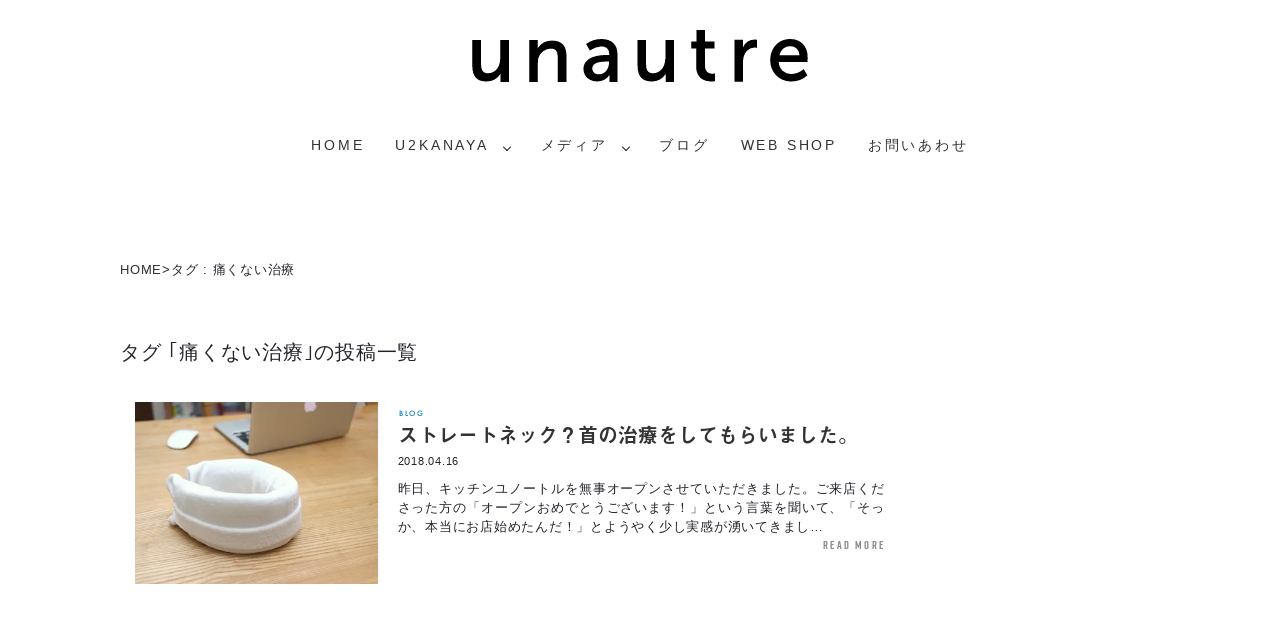

--- FILE ---
content_type: text/html; charset=UTF-8
request_url: https://unautre.jp/tag/%E7%97%9B%E3%81%8F%E3%81%AA%E3%81%84%E6%B2%BB%E7%99%82/
body_size: 23769
content:
<!doctype html>
<html lang="ja">
	<head>
	<!-- Google tag (gtag.js) -->
<script async src="https://www.googletagmanager.com/gtag/js?id=G-HMTWD5D8SK"></script>
<script>
  window.dataLayer = window.dataLayer || [];
  function gtag(){dataLayer.push(arguments);}
  gtag('js', new Date());

  gtag('config', 'G-HMTWD5D8SK');
</script>

    <meta charset="UTF-8">
	<meta http-equiv="X-UA-Compatible" content="IE=edge">
	
       
   <meta name="viewport" content="width=device-width, initial-scale=1.0"> 
  <link href="https://unautre.jp/wp/wp-content/themes/unautre3/css/normalize.css" rel="stylesheet">	
	<link href="https://unautre.jp/wp/wp-content/themes/unautre3/css/bootstrap-4.0.0.css" rel="stylesheet">
	<link rel="stylesheet" href="https://maxcdn.bootstrapcdn.com/font-awesome/4.7.0/css/font-awesome.min.css">
	<link href="https://fonts.googleapis.com/css?family=Fjalla+One" rel="stylesheet">
	<link rel="favicon.icon" href="/favicon.ico">
	<link rel="apple-touch-icon" sizes="152x152" href="/apple-touch-icon.png">	
	<link rel="stylesheet" type="text/css" href="https://unautre.jp/wp/wp-content/themes/unautre3/slick/slick.css" media="screen" />
		<link rel="stylesheet" type="text/css" href="https://unautre.jp/wp/wp-content/themes/unautre3/slick/slick-theme.css" media="screen" />
		<link href="https://unautre.jp/wp/wp-content/themes/unautre3/css/style.css" rel="stylesheet">
			
		
		<script> /*webフォント typekit*/
			  (function(d) {
				var config = {
				  kitId: 'oyf8ehm',
				  scriptTimeout: 3000,
				  async: true
				},
				h=d.documentElement,t=setTimeout(function(){h.className=h.className.replace(/\bwf-loading\b/g,"")+" wf-inactive";},config.scriptTimeout),tk=d.createElement("script"),f=false,s=d.getElementsByTagName("script")[0],a;h.className+=" wf-loading";tk.src='https://use.typekit.net/'+config.kitId+'.js';tk.async=true;tk.onload=tk.onreadystatechange=function(){a=this.readyState;if(f||a&&a!="complete"&&a!="loaded")return;f=true;clearTimeout(t);try{Typekit.load(config)}catch(e){}};s.parentNode.insertBefore(tk,s)
			  })(document);
			</script>
	
	 	<!--The following script tag downloads a font from the Adobe Edge Web Fonts server for use within the web page. We recommend that you do not modify it.--><script>var __adobewebfontsappname__="dreamweaver"</script><script src="https://use.edgefonts.net/aguafina-script:n4:default;crimson-text:n4:default;allura:n4:default;alice:n4:default;advent-pro:n4:default.js" type="text/javascript"></script>
		
				<!-- Meta Pixel Code -->
				<script>
				  !function(f,b,e,v,n,t,s)
				  {if(f.fbq)return;n=f.fbq=function(){n.callMethod?
				  n.callMethod.apply(n,arguments):n.queue.push(arguments)};
				  if(!f._fbq)f._fbq=n;n.push=n;n.loaded=!0;n.version='2.0';
				  n.queue=[];t=b.createElement(e);t.async=!0;
				  t.src=v;s=b.getElementsByTagName(e)[0];
				  s.parentNode.insertBefore(t,s)}(window, document,'script',
				  'https://connect.facebook.net/en_US/fbevents.js');
				  fbq('init', '681889809966415');
				  fbq('track', 'PageView');
				</script>
				<noscript><img height="1" width="1" style="display:none"
				  src="https://www.facebook.com/tr?id=681889809966415&ev=PageView&noscript=1"
				/></noscript>
				<!-- End Meta Pixel Code -->
		
		<!-- navigation toggle-->
			<script src="https://ajax.googleapis.com/ajax/libs/jquery/1.11.3/jquery.min.js"></script>
			<script>
				(function($) {
    				$(function() {
						var $header = $('#top-head');
						
			// Nav Fixed
						$(window).scroll(function() {
							if ($(window).scrollTop() > 350) {
								$header.addClass('fixed');
							} else {
								$header.removeClass('fixed');
							}
        				});
        		
        	// Nav Toggle Button
        				$('#nav-toggle').click(function(){
								$header.toggleClass('open');
        				});
    				});
				})(jQuery);
			</script>
		<!--/navigation toggle-->
		
		

		<!-- slick -->
		<!--<script src="https://ajax.googleapis.com/ajax/libs/jquery/3.3.1/jquery.min.js"></script>-->
		<script src="https://unautre.jp/wp/wp-content/themes/unautre3/slick/slick.min.js"></script>
		<!-- ショップページ image fadeIn -->
		<script type="text/javascript">
			$(function(){
    		$(window).scroll(function (){
        		$('.fadein').each(function(){
				var elemPos = $(this).offset().top;
				var scroll = $(window).scrollTop();
				var windowHeight = $(window).height();
				if (scroll > elemPos - windowHeight + 200){
					$(this).addClass('scrollin');
						}
					});
				});
			});

			$(function() {setTimeout(function(){
					$('.unlife_logo').fadeIn(1600);
				},500); //0.5秒後にロゴをフェードイン!
				setTimeout(function(){
					$('.top_black').fadeOut(1000);
				},2500); //2.5秒後にロゴ含め真っ白背景をフェードアウト！
				});
		</script>
		<!-- BootstrapのJS読み込み -->
		<script src="https://unautre.jp/wp/wp-content/themes/unautre3/js/bootstrap.min.js"></script>
	
	<style>img:is([sizes="auto" i], [sizes^="auto," i]) { contain-intrinsic-size: 3000px 1500px }</style>
	
		<!-- All in One SEO 4.9.3 - aioseo.com -->
		<title>痛くない治療 | unautre〈ユノートル〉</title>
	<meta name="robots" content="max-snippet:-1, max-image-preview:large, max-video-preview:-1" />
	<link rel="canonical" href="https://unautre.jp/tag/%e7%97%9b%e3%81%8f%e3%81%aa%e3%81%84%e6%b2%bb%e7%99%82/" />
	<meta name="generator" content="All in One SEO (AIOSEO) 4.9.3" />

		<!-- Google tag (gtag.js) -->
<script async src="https://www.googletagmanager.com/gtag/js?id=G-HMTWD5D8SK"></script>
<script>
  window.dataLayer = window.dataLayer || [];
  function gtag(){dataLayer.push(arguments);}
  gtag('js', new Date());

  gtag('config', 'G-HMTWD5D8SK');
</script>
		<script type="application/ld+json" class="aioseo-schema">
			{"@context":"https:\/\/schema.org","@graph":[{"@type":"BreadcrumbList","@id":"https:\/\/unautre.jp\/tag\/%E7%97%9B%E3%81%8F%E3%81%AA%E3%81%84%E6%B2%BB%E7%99%82\/#breadcrumblist","itemListElement":[{"@type":"ListItem","@id":"https:\/\/unautre.jp#listItem","position":1,"name":"\u30db\u30fc\u30e0","item":"https:\/\/unautre.jp","nextItem":{"@type":"ListItem","@id":"https:\/\/unautre.jp\/tag\/%e7%97%9b%e3%81%8f%e3%81%aa%e3%81%84%e6%b2%bb%e7%99%82\/#listItem","name":"\u75db\u304f\u306a\u3044\u6cbb\u7642"}},{"@type":"ListItem","@id":"https:\/\/unautre.jp\/tag\/%e7%97%9b%e3%81%8f%e3%81%aa%e3%81%84%e6%b2%bb%e7%99%82\/#listItem","position":2,"name":"\u75db\u304f\u306a\u3044\u6cbb\u7642","previousItem":{"@type":"ListItem","@id":"https:\/\/unautre.jp#listItem","name":"\u30db\u30fc\u30e0"}}]},{"@type":"CollectionPage","@id":"https:\/\/unautre.jp\/tag\/%E7%97%9B%E3%81%8F%E3%81%AA%E3%81%84%E6%B2%BB%E7%99%82\/#collectionpage","url":"https:\/\/unautre.jp\/tag\/%E7%97%9B%E3%81%8F%E3%81%AA%E3%81%84%E6%B2%BB%E7%99%82\/","name":"\u75db\u304f\u306a\u3044\u6cbb\u7642 | unautre\u3008\u30e6\u30ce\u30fc\u30c8\u30eb\u3009","inLanguage":"ja","isPartOf":{"@id":"https:\/\/unautre.jp\/#website"},"breadcrumb":{"@id":"https:\/\/unautre.jp\/tag\/%E7%97%9B%E3%81%8F%E3%81%AA%E3%81%84%E6%B2%BB%E7%99%82\/#breadcrumblist"}},{"@type":"Organization","@id":"https:\/\/unautre.jp\/#organization","name":"\u30e6\u30ce\u30fc\u30c8\u30eb","description":"\u308f\u305f\u3057\u305f\u3061\u306e\u3082\u3046\u3072\u3068\u3064\u306e\u5834\u6240\u3010\u30ab\u30d5\u30a7\u30fb\u690d\u7269\u30fb\u30a2\u30d1\u30ec\u30eb\u30fb\u96d1\u8ca8\u30fb\u5199\u771f\u30b9\u30bf\u30b8\u30aa\u3011","url":"https:\/\/unautre.jp\/","logo":{"@type":"ImageObject","url":"https:\/\/i0.wp.com\/unautre.jp\/wp\/wp-content\/uploads\/2018\/01\/unautre_logo_main.jpg?fit=1378%2C283&ssl=1","@id":"https:\/\/unautre.jp\/tag\/%E7%97%9B%E3%81%8F%E3%81%AA%E3%81%84%E6%B2%BB%E7%99%82\/#organizationLogo","width":1378,"height":283},"image":{"@id":"https:\/\/unautre.jp\/tag\/%E7%97%9B%E3%81%8F%E3%81%AA%E3%81%84%E6%B2%BB%E7%99%82\/#organizationLogo"}},{"@type":"WebSite","@id":"https:\/\/unautre.jp\/#website","url":"https:\/\/unautre.jp\/","name":"unautre\u3008\u30e6\u30ce\u30fc\u30c8\u30eb\u3009\u308f\u305f\u3057\u305f\u3061\u306e\u300c\u3082\u3046\u3072\u3068\u3064\u306e\u5834\u6240\u300d","alternateName":"\u30e6\u30ce\u30fc\u30c8\u30eb_U2KANAYA","description":"\u308f\u305f\u3057\u305f\u3061\u306e\u3082\u3046\u3072\u3068\u3064\u306e\u5834\u6240\u3010\u30ab\u30d5\u30a7\u30fb\u690d\u7269\u30fb\u30a2\u30d1\u30ec\u30eb\u30fb\u96d1\u8ca8\u30fb\u5199\u771f\u30b9\u30bf\u30b8\u30aa\u3011","inLanguage":"ja","publisher":{"@id":"https:\/\/unautre.jp\/#organization"}}]}
		</script>
		<!-- All in One SEO -->

<link rel='dns-prefetch' href='//webfonts.xserver.jp' />
<link rel='dns-prefetch' href='//stats.wp.com' />
<link rel='dns-prefetch' href='//cdn.openshareweb.com' />
<link rel='dns-prefetch' href='//cdn.shareaholic.net' />
<link rel='dns-prefetch' href='//www.shareaholic.net' />
<link rel='dns-prefetch' href='//analytics.shareaholic.com' />
<link rel='dns-prefetch' href='//recs.shareaholic.com' />
<link rel='dns-prefetch' href='//partner.shareaholic.com' />
<link rel='dns-prefetch' href='//v0.wordpress.com' />
<link rel='dns-prefetch' href='//i0.wp.com' />
<link rel="alternate" type="application/rss+xml" title="unautre〈ユノートル〉 &raquo; フィード" href="https://unautre.jp/feed/" />
<link rel="alternate" type="application/rss+xml" title="unautre〈ユノートル〉 &raquo; コメントフィード" href="https://unautre.jp/comments/feed/" />
<link rel="alternate" type="application/rss+xml" title="unautre〈ユノートル〉 &raquo; 痛くない治療 タグのフィード" href="https://unautre.jp/tag/%e7%97%9b%e3%81%8f%e3%81%aa%e3%81%84%e6%b2%bb%e7%99%82/feed/" />
<!-- Shareaholic - https://www.shareaholic.com -->
<link rel='preload' href='//cdn.shareaholic.net/assets/pub/shareaholic.js' as='script'/>
<script data-no-minify='1' data-cfasync='false'>
_SHR_SETTINGS = {"endpoints":{"local_recs_url":"https:\/\/unautre.jp\/wp\/wp-admin\/admin-ajax.php?action=shareaholic_permalink_related","ajax_url":"https:\/\/unautre.jp\/wp\/wp-admin\/admin-ajax.php"},"site_id":"c0cf29d69b8febbd06c9dff780616e11"};
</script>
<script data-no-minify='1' data-cfasync='false' src='//cdn.shareaholic.net/assets/pub/shareaholic.js' data-shr-siteid='c0cf29d69b8febbd06c9dff780616e11' async ></script>

<!-- Shareaholic Content Tags -->
<meta name='shareaholic:site_name' content='unautre〈ユノートル〉' />
<meta name='shareaholic:language' content='ja' />
<meta name='shareaholic:article_visibility' content='private' />
<meta name='shareaholic:site_id' content='c0cf29d69b8febbd06c9dff780616e11' />
<meta name='shareaholic:wp_version' content='9.7.13' />

<!-- Shareaholic Content Tags End -->
		<!-- This site uses the Google Analytics by MonsterInsights plugin v9.11.1 - Using Analytics tracking - https://www.monsterinsights.com/ -->
		<!-- Note: MonsterInsights is not currently configured on this site. The site owner needs to authenticate with Google Analytics in the MonsterInsights settings panel. -->
					<!-- No tracking code set -->
				<!-- / Google Analytics by MonsterInsights -->
		<script type="text/javascript">
/* <![CDATA[ */
window._wpemojiSettings = {"baseUrl":"https:\/\/s.w.org\/images\/core\/emoji\/16.0.1\/72x72\/","ext":".png","svgUrl":"https:\/\/s.w.org\/images\/core\/emoji\/16.0.1\/svg\/","svgExt":".svg","source":{"concatemoji":"https:\/\/unautre.jp\/wp\/wp-includes\/js\/wp-emoji-release.min.js"}};
/*! This file is auto-generated */
!function(s,n){var o,i,e;function c(e){try{var t={supportTests:e,timestamp:(new Date).valueOf()};sessionStorage.setItem(o,JSON.stringify(t))}catch(e){}}function p(e,t,n){e.clearRect(0,0,e.canvas.width,e.canvas.height),e.fillText(t,0,0);var t=new Uint32Array(e.getImageData(0,0,e.canvas.width,e.canvas.height).data),a=(e.clearRect(0,0,e.canvas.width,e.canvas.height),e.fillText(n,0,0),new Uint32Array(e.getImageData(0,0,e.canvas.width,e.canvas.height).data));return t.every(function(e,t){return e===a[t]})}function u(e,t){e.clearRect(0,0,e.canvas.width,e.canvas.height),e.fillText(t,0,0);for(var n=e.getImageData(16,16,1,1),a=0;a<n.data.length;a++)if(0!==n.data[a])return!1;return!0}function f(e,t,n,a){switch(t){case"flag":return n(e,"\ud83c\udff3\ufe0f\u200d\u26a7\ufe0f","\ud83c\udff3\ufe0f\u200b\u26a7\ufe0f")?!1:!n(e,"\ud83c\udde8\ud83c\uddf6","\ud83c\udde8\u200b\ud83c\uddf6")&&!n(e,"\ud83c\udff4\udb40\udc67\udb40\udc62\udb40\udc65\udb40\udc6e\udb40\udc67\udb40\udc7f","\ud83c\udff4\u200b\udb40\udc67\u200b\udb40\udc62\u200b\udb40\udc65\u200b\udb40\udc6e\u200b\udb40\udc67\u200b\udb40\udc7f");case"emoji":return!a(e,"\ud83e\udedf")}return!1}function g(e,t,n,a){var r="undefined"!=typeof WorkerGlobalScope&&self instanceof WorkerGlobalScope?new OffscreenCanvas(300,150):s.createElement("canvas"),o=r.getContext("2d",{willReadFrequently:!0}),i=(o.textBaseline="top",o.font="600 32px Arial",{});return e.forEach(function(e){i[e]=t(o,e,n,a)}),i}function t(e){var t=s.createElement("script");t.src=e,t.defer=!0,s.head.appendChild(t)}"undefined"!=typeof Promise&&(o="wpEmojiSettingsSupports",i=["flag","emoji"],n.supports={everything:!0,everythingExceptFlag:!0},e=new Promise(function(e){s.addEventListener("DOMContentLoaded",e,{once:!0})}),new Promise(function(t){var n=function(){try{var e=JSON.parse(sessionStorage.getItem(o));if("object"==typeof e&&"number"==typeof e.timestamp&&(new Date).valueOf()<e.timestamp+604800&&"object"==typeof e.supportTests)return e.supportTests}catch(e){}return null}();if(!n){if("undefined"!=typeof Worker&&"undefined"!=typeof OffscreenCanvas&&"undefined"!=typeof URL&&URL.createObjectURL&&"undefined"!=typeof Blob)try{var e="postMessage("+g.toString()+"("+[JSON.stringify(i),f.toString(),p.toString(),u.toString()].join(",")+"));",a=new Blob([e],{type:"text/javascript"}),r=new Worker(URL.createObjectURL(a),{name:"wpTestEmojiSupports"});return void(r.onmessage=function(e){c(n=e.data),r.terminate(),t(n)})}catch(e){}c(n=g(i,f,p,u))}t(n)}).then(function(e){for(var t in e)n.supports[t]=e[t],n.supports.everything=n.supports.everything&&n.supports[t],"flag"!==t&&(n.supports.everythingExceptFlag=n.supports.everythingExceptFlag&&n.supports[t]);n.supports.everythingExceptFlag=n.supports.everythingExceptFlag&&!n.supports.flag,n.DOMReady=!1,n.readyCallback=function(){n.DOMReady=!0}}).then(function(){return e}).then(function(){var e;n.supports.everything||(n.readyCallback(),(e=n.source||{}).concatemoji?t(e.concatemoji):e.wpemoji&&e.twemoji&&(t(e.twemoji),t(e.wpemoji)))}))}((window,document),window._wpemojiSettings);
/* ]]> */
</script>
<link rel='stylesheet' id='sbi_styles-css' href='https://unautre.jp/wp/wp-content/plugins/instagram-feed/css/sbi-styles.min.css' type='text/css' media='all' />
<style id='wp-emoji-styles-inline-css' type='text/css'>

	img.wp-smiley, img.emoji {
		display: inline !important;
		border: none !important;
		box-shadow: none !important;
		height: 1em !important;
		width: 1em !important;
		margin: 0 0.07em !important;
		vertical-align: -0.1em !important;
		background: none !important;
		padding: 0 !important;
	}
</style>
<link rel='stylesheet' id='wp-block-library-css' href='https://unautre.jp/wp/wp-includes/css/dist/block-library/style.min.css' type='text/css' media='all' />
<style id='wp-block-library-inline-css' type='text/css'>
.has-text-align-justify{text-align:justify;}
</style>
<style id='classic-theme-styles-inline-css' type='text/css'>
/*! This file is auto-generated */
.wp-block-button__link{color:#fff;background-color:#32373c;border-radius:9999px;box-shadow:none;text-decoration:none;padding:calc(.667em + 2px) calc(1.333em + 2px);font-size:1.125em}.wp-block-file__button{background:#32373c;color:#fff;text-decoration:none}
</style>
<link rel='stylesheet' id='aioseo/css/src/vue/standalone/blocks/table-of-contents/global.scss-css' href='https://unautre.jp/wp/wp-content/plugins/all-in-one-seo-pack/dist/Lite/assets/css/table-of-contents/global.e90f6d47.css' type='text/css' media='all' />
<link rel='stylesheet' id='mediaelement-css' href='https://unautre.jp/wp/wp-includes/js/mediaelement/mediaelementplayer-legacy.min.css' type='text/css' media='all' />
<link rel='stylesheet' id='wp-mediaelement-css' href='https://unautre.jp/wp/wp-includes/js/mediaelement/wp-mediaelement.min.css' type='text/css' media='all' />
<style id='jetpack-sharing-buttons-style-inline-css' type='text/css'>
.jetpack-sharing-buttons__services-list{display:flex;flex-direction:row;flex-wrap:wrap;gap:0;list-style-type:none;margin:5px;padding:0}.jetpack-sharing-buttons__services-list.has-small-icon-size{font-size:12px}.jetpack-sharing-buttons__services-list.has-normal-icon-size{font-size:16px}.jetpack-sharing-buttons__services-list.has-large-icon-size{font-size:24px}.jetpack-sharing-buttons__services-list.has-huge-icon-size{font-size:36px}@media print{.jetpack-sharing-buttons__services-list{display:none!important}}.editor-styles-wrapper .wp-block-jetpack-sharing-buttons{gap:0;padding-inline-start:0}ul.jetpack-sharing-buttons__services-list.has-background{padding:1.25em 2.375em}
</style>
<style id='global-styles-inline-css' type='text/css'>
:root{--wp--preset--aspect-ratio--square: 1;--wp--preset--aspect-ratio--4-3: 4/3;--wp--preset--aspect-ratio--3-4: 3/4;--wp--preset--aspect-ratio--3-2: 3/2;--wp--preset--aspect-ratio--2-3: 2/3;--wp--preset--aspect-ratio--16-9: 16/9;--wp--preset--aspect-ratio--9-16: 9/16;--wp--preset--color--black: #000000;--wp--preset--color--cyan-bluish-gray: #abb8c3;--wp--preset--color--white: #ffffff;--wp--preset--color--pale-pink: #f78da7;--wp--preset--color--vivid-red: #cf2e2e;--wp--preset--color--luminous-vivid-orange: #ff6900;--wp--preset--color--luminous-vivid-amber: #fcb900;--wp--preset--color--light-green-cyan: #7bdcb5;--wp--preset--color--vivid-green-cyan: #00d084;--wp--preset--color--pale-cyan-blue: #8ed1fc;--wp--preset--color--vivid-cyan-blue: #0693e3;--wp--preset--color--vivid-purple: #9b51e0;--wp--preset--gradient--vivid-cyan-blue-to-vivid-purple: linear-gradient(135deg,rgba(6,147,227,1) 0%,rgb(155,81,224) 100%);--wp--preset--gradient--light-green-cyan-to-vivid-green-cyan: linear-gradient(135deg,rgb(122,220,180) 0%,rgb(0,208,130) 100%);--wp--preset--gradient--luminous-vivid-amber-to-luminous-vivid-orange: linear-gradient(135deg,rgba(252,185,0,1) 0%,rgba(255,105,0,1) 100%);--wp--preset--gradient--luminous-vivid-orange-to-vivid-red: linear-gradient(135deg,rgba(255,105,0,1) 0%,rgb(207,46,46) 100%);--wp--preset--gradient--very-light-gray-to-cyan-bluish-gray: linear-gradient(135deg,rgb(238,238,238) 0%,rgb(169,184,195) 100%);--wp--preset--gradient--cool-to-warm-spectrum: linear-gradient(135deg,rgb(74,234,220) 0%,rgb(151,120,209) 20%,rgb(207,42,186) 40%,rgb(238,44,130) 60%,rgb(251,105,98) 80%,rgb(254,248,76) 100%);--wp--preset--gradient--blush-light-purple: linear-gradient(135deg,rgb(255,206,236) 0%,rgb(152,150,240) 100%);--wp--preset--gradient--blush-bordeaux: linear-gradient(135deg,rgb(254,205,165) 0%,rgb(254,45,45) 50%,rgb(107,0,62) 100%);--wp--preset--gradient--luminous-dusk: linear-gradient(135deg,rgb(255,203,112) 0%,rgb(199,81,192) 50%,rgb(65,88,208) 100%);--wp--preset--gradient--pale-ocean: linear-gradient(135deg,rgb(255,245,203) 0%,rgb(182,227,212) 50%,rgb(51,167,181) 100%);--wp--preset--gradient--electric-grass: linear-gradient(135deg,rgb(202,248,128) 0%,rgb(113,206,126) 100%);--wp--preset--gradient--midnight: linear-gradient(135deg,rgb(2,3,129) 0%,rgb(40,116,252) 100%);--wp--preset--font-size--small: 13px;--wp--preset--font-size--medium: 20px;--wp--preset--font-size--large: 36px;--wp--preset--font-size--x-large: 42px;--wp--preset--spacing--20: 0.44rem;--wp--preset--spacing--30: 0.67rem;--wp--preset--spacing--40: 1rem;--wp--preset--spacing--50: 1.5rem;--wp--preset--spacing--60: 2.25rem;--wp--preset--spacing--70: 3.38rem;--wp--preset--spacing--80: 5.06rem;--wp--preset--shadow--natural: 6px 6px 9px rgba(0, 0, 0, 0.2);--wp--preset--shadow--deep: 12px 12px 50px rgba(0, 0, 0, 0.4);--wp--preset--shadow--sharp: 6px 6px 0px rgba(0, 0, 0, 0.2);--wp--preset--shadow--outlined: 6px 6px 0px -3px rgba(255, 255, 255, 1), 6px 6px rgba(0, 0, 0, 1);--wp--preset--shadow--crisp: 6px 6px 0px rgba(0, 0, 0, 1);}:where(.is-layout-flex){gap: 0.5em;}:where(.is-layout-grid){gap: 0.5em;}body .is-layout-flex{display: flex;}.is-layout-flex{flex-wrap: wrap;align-items: center;}.is-layout-flex > :is(*, div){margin: 0;}body .is-layout-grid{display: grid;}.is-layout-grid > :is(*, div){margin: 0;}:where(.wp-block-columns.is-layout-flex){gap: 2em;}:where(.wp-block-columns.is-layout-grid){gap: 2em;}:where(.wp-block-post-template.is-layout-flex){gap: 1.25em;}:where(.wp-block-post-template.is-layout-grid){gap: 1.25em;}.has-black-color{color: var(--wp--preset--color--black) !important;}.has-cyan-bluish-gray-color{color: var(--wp--preset--color--cyan-bluish-gray) !important;}.has-white-color{color: var(--wp--preset--color--white) !important;}.has-pale-pink-color{color: var(--wp--preset--color--pale-pink) !important;}.has-vivid-red-color{color: var(--wp--preset--color--vivid-red) !important;}.has-luminous-vivid-orange-color{color: var(--wp--preset--color--luminous-vivid-orange) !important;}.has-luminous-vivid-amber-color{color: var(--wp--preset--color--luminous-vivid-amber) !important;}.has-light-green-cyan-color{color: var(--wp--preset--color--light-green-cyan) !important;}.has-vivid-green-cyan-color{color: var(--wp--preset--color--vivid-green-cyan) !important;}.has-pale-cyan-blue-color{color: var(--wp--preset--color--pale-cyan-blue) !important;}.has-vivid-cyan-blue-color{color: var(--wp--preset--color--vivid-cyan-blue) !important;}.has-vivid-purple-color{color: var(--wp--preset--color--vivid-purple) !important;}.has-black-background-color{background-color: var(--wp--preset--color--black) !important;}.has-cyan-bluish-gray-background-color{background-color: var(--wp--preset--color--cyan-bluish-gray) !important;}.has-white-background-color{background-color: var(--wp--preset--color--white) !important;}.has-pale-pink-background-color{background-color: var(--wp--preset--color--pale-pink) !important;}.has-vivid-red-background-color{background-color: var(--wp--preset--color--vivid-red) !important;}.has-luminous-vivid-orange-background-color{background-color: var(--wp--preset--color--luminous-vivid-orange) !important;}.has-luminous-vivid-amber-background-color{background-color: var(--wp--preset--color--luminous-vivid-amber) !important;}.has-light-green-cyan-background-color{background-color: var(--wp--preset--color--light-green-cyan) !important;}.has-vivid-green-cyan-background-color{background-color: var(--wp--preset--color--vivid-green-cyan) !important;}.has-pale-cyan-blue-background-color{background-color: var(--wp--preset--color--pale-cyan-blue) !important;}.has-vivid-cyan-blue-background-color{background-color: var(--wp--preset--color--vivid-cyan-blue) !important;}.has-vivid-purple-background-color{background-color: var(--wp--preset--color--vivid-purple) !important;}.has-black-border-color{border-color: var(--wp--preset--color--black) !important;}.has-cyan-bluish-gray-border-color{border-color: var(--wp--preset--color--cyan-bluish-gray) !important;}.has-white-border-color{border-color: var(--wp--preset--color--white) !important;}.has-pale-pink-border-color{border-color: var(--wp--preset--color--pale-pink) !important;}.has-vivid-red-border-color{border-color: var(--wp--preset--color--vivid-red) !important;}.has-luminous-vivid-orange-border-color{border-color: var(--wp--preset--color--luminous-vivid-orange) !important;}.has-luminous-vivid-amber-border-color{border-color: var(--wp--preset--color--luminous-vivid-amber) !important;}.has-light-green-cyan-border-color{border-color: var(--wp--preset--color--light-green-cyan) !important;}.has-vivid-green-cyan-border-color{border-color: var(--wp--preset--color--vivid-green-cyan) !important;}.has-pale-cyan-blue-border-color{border-color: var(--wp--preset--color--pale-cyan-blue) !important;}.has-vivid-cyan-blue-border-color{border-color: var(--wp--preset--color--vivid-cyan-blue) !important;}.has-vivid-purple-border-color{border-color: var(--wp--preset--color--vivid-purple) !important;}.has-vivid-cyan-blue-to-vivid-purple-gradient-background{background: var(--wp--preset--gradient--vivid-cyan-blue-to-vivid-purple) !important;}.has-light-green-cyan-to-vivid-green-cyan-gradient-background{background: var(--wp--preset--gradient--light-green-cyan-to-vivid-green-cyan) !important;}.has-luminous-vivid-amber-to-luminous-vivid-orange-gradient-background{background: var(--wp--preset--gradient--luminous-vivid-amber-to-luminous-vivid-orange) !important;}.has-luminous-vivid-orange-to-vivid-red-gradient-background{background: var(--wp--preset--gradient--luminous-vivid-orange-to-vivid-red) !important;}.has-very-light-gray-to-cyan-bluish-gray-gradient-background{background: var(--wp--preset--gradient--very-light-gray-to-cyan-bluish-gray) !important;}.has-cool-to-warm-spectrum-gradient-background{background: var(--wp--preset--gradient--cool-to-warm-spectrum) !important;}.has-blush-light-purple-gradient-background{background: var(--wp--preset--gradient--blush-light-purple) !important;}.has-blush-bordeaux-gradient-background{background: var(--wp--preset--gradient--blush-bordeaux) !important;}.has-luminous-dusk-gradient-background{background: var(--wp--preset--gradient--luminous-dusk) !important;}.has-pale-ocean-gradient-background{background: var(--wp--preset--gradient--pale-ocean) !important;}.has-electric-grass-gradient-background{background: var(--wp--preset--gradient--electric-grass) !important;}.has-midnight-gradient-background{background: var(--wp--preset--gradient--midnight) !important;}.has-small-font-size{font-size: var(--wp--preset--font-size--small) !important;}.has-medium-font-size{font-size: var(--wp--preset--font-size--medium) !important;}.has-large-font-size{font-size: var(--wp--preset--font-size--large) !important;}.has-x-large-font-size{font-size: var(--wp--preset--font-size--x-large) !important;}
:where(.wp-block-post-template.is-layout-flex){gap: 1.25em;}:where(.wp-block-post-template.is-layout-grid){gap: 1.25em;}
:where(.wp-block-columns.is-layout-flex){gap: 2em;}:where(.wp-block-columns.is-layout-grid){gap: 2em;}
:root :where(.wp-block-pullquote){font-size: 1.5em;line-height: 1.6;}
</style>
<link rel='stylesheet' id='jetpack_css-css' href='https://unautre.jp/wp/wp-content/plugins/jetpack/css/jetpack.css' type='text/css' media='all' />
<script type="text/javascript" src="https://unautre.jp/wp/wp-includes/js/jquery/jquery.min.js" id="jquery-core-js"></script>
<script type="text/javascript" src="https://unautre.jp/wp/wp-includes/js/jquery/jquery-migrate.min.js" id="jquery-migrate-js"></script>
<script type="text/javascript" src="//webfonts.xserver.jp/js/xserverv3.js?fadein=0" id="typesquare_std-js"></script>
<link rel="https://api.w.org/" href="https://unautre.jp/wp-json/" /><link rel="alternate" title="JSON" type="application/json" href="https://unautre.jp/wp-json/wp/v2/tags/156" /><link rel="EditURI" type="application/rsd+xml" title="RSD" href="https://unautre.jp/wp/xmlrpc.php?rsd" />
	<style>img#wpstats{display:none}</style>
		<link rel="icon" href="https://i0.wp.com/unautre.jp/wp/wp-content/uploads/2020/08/cropped-kitchen_unautre_favicon.png?fit=32%2C32&#038;ssl=1" sizes="32x32" />
<link rel="icon" href="https://i0.wp.com/unautre.jp/wp/wp-content/uploads/2020/08/cropped-kitchen_unautre_favicon.png?fit=192%2C192&#038;ssl=1" sizes="192x192" />
<link rel="apple-touch-icon" href="https://i0.wp.com/unautre.jp/wp/wp-content/uploads/2020/08/cropped-kitchen_unautre_favicon.png?fit=180%2C180&#038;ssl=1" />
<meta name="msapplication-TileImage" content="https://i0.wp.com/unautre.jp/wp/wp-content/uploads/2020/08/cropped-kitchen_unautre_favicon.png?fit=270%2C270&#038;ssl=1" />
	

</head>
	
	
	
<body class="archive tag tag-156 wp-theme-unautre3">
<header class="clearfix" id="top-head">
    <div class="top-wrapper">
      <div id="mobile-head">
		  
		 <!--ロゴ=h1はトップページのみ-->	
				<a href="https://unautre.jp/" data-wpel-link="internal"><div class="logo"><img src="https://unautre.jp/wp/wp-content/themes/unautre3/images/unautre_logo.svg" alt="unautre〈ユノートル〉" height="52" width="350"></div></a>
		  
    	<!--/ロゴ=h1はトップページのみ-->	
		  
        <div id="nav-toggle">
          <div>
            <span></span>
            <span></span>
            <span></span>
          </div>
       
      </div>
      <!-- Navigation -->
      <nav id="top-nav">
       <div class="menu-top-nav-container"><ul id="menu-top-nav" class="menu"><li id="menu-item-28" class="menu-item menu-item-type-custom menu-item-object-custom menu-item-home menu-item-28"><a href="https://unautre.jp" data-wpel-link="internal">home</a></li>
<li id="menu-item-9878" class="menu-item menu-item-type-post_type menu-item-object-page menu-item-has-children menu-item-9878"><a href="https://unautre.jp/u2kanaya/" data-wpel-link="internal">U2KANAYA</a>
<ul class="sub-menu">
	<li id="menu-item-9877" class="menu-item menu-item-type-post_type menu-item-object-page menu-item-9877"><a href="https://unautre.jp/cafeunautre/" data-wpel-link="internal">カフェユノートル</a></li>
	<li id="menu-item-9876" class="menu-item menu-item-type-post_type menu-item-object-page menu-item-9876"><a href="https://unautre.jp/unlife/" data-wpel-link="internal">LIFESTYLE SHOP　アンライフbyユノートル</a></li>
</ul>
</li>
<li id="menu-item-9875" class="menu-item menu-item-type-post_type menu-item-object-page menu-item-has-children menu-item-9875"><a href="https://unautre.jp/media/" data-wpel-link="internal">メディア</a>
<ul class="sub-menu">
	<li id="menu-item-9937" class="menu-item menu-item-type-custom menu-item-object-custom menu-item-9937"><a href="https://cafe-life.net/" data-wpel-link="external" target="_blank" rel="external noopener noreferrer">カフェライフマガジン</a></li>
	<li id="menu-item-9938" class="menu-item menu-item-type-custom menu-item-object-custom menu-item-9938"><a href="https://shigoto-note.com/" data-wpel-link="external" target="_blank" rel="external noopener noreferrer">しごとノート。</a></li>
	<li id="menu-item-6977" class="menu-item menu-item-type-post_type menu-item-object-page menu-item-6977"><a href="https://unautre.jp/lifeshifter/" data-wpel-link="internal">全国お友達図鑑</a></li>
</ul>
</li>
<li id="menu-item-9883" class="menu-item menu-item-type-post_type menu-item-object-page current_page_parent menu-item-9883"><a href="https://unautre.jp/blog/" data-wpel-link="internal">ブログ</a></li>
<li id="menu-item-8152" class="menu-item menu-item-type-custom menu-item-object-custom menu-item-8152"><a href="https://unautre.theshop.jp/" data-wpel-link="external" target="_blank" rel="external noopener noreferrer">web shop</a></li>
<li id="menu-item-33" class="menu-item menu-item-type-post_type menu-item-object-page menu-item-33"><a href="https://unautre.jp/contact/" data-wpel-link="internal">お問いあわせ</a></li>
</ul></div>      </nav>
   </div>
		<!-- /Navigation -->
		
  </header>
 </div>



<!-- main -->
<div class="all">
<div class="main-wrapper">
     
    <main class="contents">
		<!-- パンくずリスト -->
		 <div id="breadcrumb" class="clearfix"><ul><li><a href="https://unautre.jp/" data-wpel-link="internal">HOME</a></li><li>&gt;</li><li>タグ : 痛くない治療</li></ul></div>		<!-- /パンくずリスト -->
      <section id="archive">
		<h1 class="archive-title">タグ ｢痛くない治療｣の投稿一覧</h1>
		  
		
		  
		<ul class="archive-wrapper">
	
		<!-- 広告表示 -- >		
			
			
			
				
		
	
	<!-- 広告表示 -->	
		

			   
			<li>
				<div id="post-1389" class="post-1389 post type-post status-publish format-standard has-post-thumbnail hentry category-blog tag-153 tag-154 tag-155 tag-156"> 
			  <div class="txt"><img width="390" height="292" src="https://i0.wp.com/unautre.jp/wp/wp-content/uploads/2018/04/neck01.jpg?resize=390%2C292&amp;ssl=1" class="attachment-frontpage-thumb size-frontpage-thumb wp-post-image" alt="首のコルセット" decoding="async" fetchpriority="high" />				<p class="kiji-category"><a href="https://unautre.jp/category/blog/" rel="category tag" data-wpel-link="internal">blog</a></p>
				<h2 class="kiji-title"><a href="https://unautre.jp/straight-neck/" data-wpel-link="internal">ストレートネック？首の治療をしてもらいました。</a></h2>
				  <time datetime="2018-04-16">2018.04.16</time>

				<p><div style='display:none;' class='shareaholic-canvas' data-app='share_buttons' data-title='ストレートネック？首の治療をしてもらいました。' data-link='https://unautre.jp/straight-neck/' data-app-id-name='category_above_content'></div><p>昨日、キッチンユノートルを無事オープンさせていただきました。ご来店くださった方の「オープンおめでとうございます！」という言葉を聞いて、「そっか、本当にお店始めたんだ！」とようやく少し実感が湧いてきまし&#8230;<br /><a href="https://unautre.jp/straight-neck/" class="more" data-wpel-link="internal">read more</a></p>
<div style='display:none;' class='shareaholic-canvas' data-app='share_buttons' data-title='ストレートネック？首の治療をしてもらいました。' data-link='https://unautre.jp/straight-neck/' data-app-id-name='category_below_content'></div><div style='display:none;' class='shareaholic-canvas' data-app='recommendations' data-title='ストレートネック？首の治療をしてもらいました。' data-link='https://unautre.jp/straight-neck/' data-app-id-name='category_below_content'></div></p>
			</div>
			</div>
			    
			 </li>   
			  
		  </section>
		  	     </main>

 <article id="sidebar">

    
		<aside class="side-widget1"> 
		 
          <div class="widget_text sidebar-wrapper"><div class="textwidget custom-html-widget"><script async src="//pagead2.googlesyndication.com/pagead/js/adsbygoogle.js"></script>
<!-- un_レスポンシブ -->
<ins class="adsbygoogle"
     style="display:block"
     data-ad-client="ca-pub-9507098104894049"
     data-ad-slot="4964852344"
     data-ad-format="auto"></ins>
<script>
(adsbygoogle = window.adsbygoogle || []).push({});
</script></div></div><div class="widget_text sidebar-wrapper"><h4 class="sidebar-title">webshop「アンライフ」</h4><div class="textwidget custom-html-widget">
<div class="item">

		<li>
		<a href="https://unautre.theshop.jp/categories/2000072" class="mainHeaderNavColor" data-wpel-link="external" target="_blank" rel="external noopener noreferrer">アウトドア</a>
</li>
		<ul>
						<li>
				<a href="https://unautre.theshop.jp/categories/2000079" class="mainHeaderNavColor appsItemCategoryTag_lowerLink" data-wpel-link="external" target="_blank" rel="external noopener noreferrer">アパレル（メンズ・レディース）</a>
			</li>
						<li>
				<a href="https://unautre.theshop.jp/categories/2063553" class="mainHeaderNavColor appsItemCategoryTag_lowerLink" data-wpel-link="external" target="_blank" rel="external noopener noreferrer">帽子</a>
			</li>
						<li>
				<a href="https://unautre.theshop.jp/categories/2000076" class="mainHeaderNavColor appsItemCategoryTag_lowerLink" data-wpel-link="external" target="_blank" rel="external noopener noreferrer">リュック</a>
			</li>
						<li>
				<a href="https://unautre.theshop.jp/categories/2000077" class="mainHeaderNavColor appsItemCategoryTag_lowerLink" data-wpel-link="external" target="_blank" rel="external noopener noreferrer">その他バッグ</a>
			</li>
						<li>
				<a href="https://unautre.theshop.jp/categories/2000078" class="mainHeaderNavColor appsItemCategoryTag_lowerLink" data-wpel-link="external" target="_blank" rel="external noopener noreferrer">ミリタリーシリーズ</a>
			</li>
						<li>
				<a href="https://unautre.theshop.jp/categories/2000073" class="mainHeaderNavColor appsItemCategoryTag_lowerLink" data-wpel-link="external" target="_blank" rel="external noopener noreferrer">北欧・欧州ヴィンテージ・アンティーク</a>
			</li>
						<li>
				<a href="https://unautre.theshop.jp/categories/2000091" class="mainHeaderNavColor appsItemCategoryTag_lowerLink" data-wpel-link="external" target="_blank" rel="external noopener noreferrer">ブランケット</a>
			</li>
						<li>
				<a href="https://unautre.theshop.jp/categories/2028901" class="mainHeaderNavColor appsItemCategoryTag_lowerLink" data-wpel-link="external" target="_blank" rel="external noopener noreferrer">食器・グッズ</a>
			</li>
						<li>
				<a href="https://unautre.theshop.jp/categories/2028902" class="mainHeaderNavColor appsItemCategoryTag_lowerLink" data-wpel-link="external" target="_blank" rel="external noopener noreferrer">その他グッズ</a>
			</li>
					</ul>
		<li class="appsItemCategoryTag_child">
		<a href="https://unautre.theshop.jp/categories/835406" class="mainHeaderNavColor" data-wpel-link="external" target="_blank" rel="external noopener noreferrer">暮らしの道具</a>

				<ul class="appsItemCategoryTag_lowerchild">
						<li>
				<a href="https://unautre.theshop.jp/categories/2000094" class="mainHeaderNavColor appsItemCategoryTag_lowerLink" data-wpel-link="external" target="_blank" rel="external noopener noreferrer">北欧・欧州ヴィンテージ・アンティーク</a>
			</li>
						<li>
				<a href="https://unautre.theshop.jp/categories/1374926" class="mainHeaderNavColor appsItemCategoryTag_lowerLink" data-wpel-link="external" target="_blank" rel="external noopener noreferrer">ブランケット</a>
			</li>
						<li>
				<a href="https://unautre.theshop.jp/categories/835411" class="mainHeaderNavColor appsItemCategoryTag_lowerLink" data-wpel-link="external" target="_blank" rel="external noopener noreferrer">食器・ガラス・うつわ</a>
			</li>
						<li>
				<a href="https://unautre.theshop.jp/categories/835412" class="mainHeaderNavColor appsItemCategoryTag_lowerLink" data-wpel-link="external" target="_blank" rel="external noopener noreferrer">ブラシ</a>
			</li>
						<li>
				<a href="https://unautre.theshop.jp/categories/872584" class="mainHeaderNavColor appsItemCategoryTag_lowerLink" data-wpel-link="external" target="_blank" rel="external noopener noreferrer">家具</a>
			</li>
						<li>
				<a href="https://unautre.theshop.jp/categories/2000095" class="mainHeaderNavColor appsItemCategoryTag_lowerLink" data-wpel-link="external" target="_blank" rel="external noopener noreferrer">コーヒー道具</a>
			</li>
						<li>
				<a href="https://unautre.theshop.jp/categories/1013043" class="mainHeaderNavColor appsItemCategoryTag_lowerLink" data-wpel-link="external" target="_blank" rel="external noopener noreferrer">キッチンファブリック</a>
			</li>
						<li>
				<a href="https://unautre.theshop.jp/categories/1122032" class="mainHeaderNavColor appsItemCategoryTag_lowerLink" data-wpel-link="external" target="_blank" rel="external noopener noreferrer">ガーデニング・植物・植木鉢</a>
			</li>
						<li>
				<a href="https://unautre.theshop.jp/categories/1145005" class="mainHeaderNavColor appsItemCategoryTag_lowerLink" data-wpel-link="external" target="_blank" rel="external noopener noreferrer">レザーポーチ</a>
			</li>
						<li>
				<a href="https://unautre.theshop.jp/categories/1196585" class="mainHeaderNavColor appsItemCategoryTag_lowerLink" data-wpel-link="external" target="_blank" rel="external noopener noreferrer">ボデガのグラス</a>
			</li>
						<li>
				<a href="https://unautre.theshop.jp/categories/1013070" class="mainHeaderNavColor appsItemCategoryTag_lowerLink" data-wpel-link="external" target="_blank" rel="external noopener noreferrer">ワイン箱でつくったものさし</a>
			</li>
						<li>
				<a href="https://unautre.theshop.jp/categories/1380872" class="mainHeaderNavColor appsItemCategoryTag_lowerLink" data-wpel-link="external" target="_blank" rel="external noopener noreferrer">キャンドルホルダー</a>
			</li>
						<li>
				<a href="https://unautre.theshop.jp/categories/1013105" class="mainHeaderNavColor appsItemCategoryTag_lowerLink" data-wpel-link="external" target="_blank" rel="external noopener noreferrer">文具・小物</a>
			</li>
						<li>
				<a href="https://unautre.theshop.jp/categories/1439636" class="mainHeaderNavColor appsItemCategoryTag_lowerLink" data-wpel-link="external" target="_blank" rel="external noopener noreferrer">クリスマスオーナメント</a>
			</li>
						<li>
				<a href="https://unautre.theshop.jp/categories/1488380" class="mainHeaderNavColor appsItemCategoryTag_lowerLink" data-wpel-link="external" target="_blank" rel="external noopener noreferrer">猫雑貨</a>
			</li>
					</ul>
			</li>
	<li>
		<a href="https://unautre.theshop.jp/categories/860990" class="mainHeaderNavColor" data-wpel-link="external" target="_blank" rel="external noopener noreferrer">ファッション</a>
</li>
				<ul class="appsItemCategoryTag_lowerchild">
						<li>
				<a href="https://unautre.theshop.jp/categories/1113013" class="mainHeaderNavColor appsItemCategoryTag_lowerLink" data-wpel-link="external" target="_blank" rel="external noopener noreferrer">メンズファッション</a>
			</li>
						<li>
				<a href="https://unautre.theshop.jp/categories/1121864" class="mainHeaderNavColor appsItemCategoryTag_lowerLink" data-wpel-link="external" target="_blank" rel="external noopener noreferrer">レディースファッション</a>
			</li>
						<li>
				<a href="https://unautre.theshop.jp/categories/934178" class="mainHeaderNavColor appsItemCategoryTag_lowerLink" data-wpel-link="external" target="_blank" rel="external noopener noreferrer">その他バッグ・カゴ</a>
			</li>
						<li>
				<a href="https://unautre.theshop.jp/categories/1011757" class="mainHeaderNavColor appsItemCategoryTag_lowerLink" data-wpel-link="external" target="_blank" rel="external noopener noreferrer">トートバッグ</a>
			</li>
						<li>
				<a href="https://unautre.theshop.jp/categories/1011760" class="mainHeaderNavColor appsItemCategoryTag_lowerLink" data-wpel-link="external" target="_blank" rel="external noopener noreferrer">リュック</a>
			</li>
						<li>
				<a href="https://unautre.theshop.jp/categories/1805315" class="mainHeaderNavColor appsItemCategoryTag_lowerLink" data-wpel-link="external" target="_blank" rel="external noopener noreferrer">ミリタリーシリーズ</a>
			</li>
						<li>
				<a href="https://unautre.theshop.jp/categories/874827" class="mainHeaderNavColor appsItemCategoryTag_lowerLink" data-wpel-link="external" target="_blank" rel="external noopener noreferrer">小物・革小物</a>
			</li>
						<li>
				<a href="https://unautre.theshop.jp/categories/1846412" class="mainHeaderNavColor appsItemCategoryTag_lowerLink" data-wpel-link="external" target="_blank" rel="external noopener noreferrer">帽子</a>
			</li>
			</ul>
		</div></div></div><div class="sidebar-wrapper"><h4 class="sidebar-title">Category</h4>
			<ul>
					<li class="cat-item cat-item-714"><a href="https://unautre.jp/category/friends/" data-wpel-link="internal">friends</a>
</li>
	<li class="cat-item cat-item-1087"><a href="https://unautre.jp/category/u2/" data-wpel-link="internal">u2kanaya</a>
</li>
	<li class="cat-item cat-item-1132"><a href="https://unautre.jp/category/botanical/" data-wpel-link="internal">botanical</a>
</li>
	<li class="cat-item cat-item-5"><a href="https://unautre.jp/category/lifeshift/" data-wpel-link="internal">lifeshift</a>
</li>
	<li class="cat-item cat-item-528"><a href="https://unautre.jp/category/design-consulting/" data-wpel-link="internal">design-consulting</a>
</li>
	<li class="cat-item cat-item-368"><a href="https://unautre.jp/category/camera/" data-wpel-link="internal">camera</a>
</li>
	<li class="cat-item cat-item-9"><a href="https://unautre.jp/category/fashion/" data-wpel-link="internal">fashion</a>
</li>
	<li class="cat-item cat-item-668"><a href="https://unautre.jp/category/gadget/" data-wpel-link="internal">gadget</a>
</li>
	<li class="cat-item cat-item-23"><a href="https://unautre.jp/category/outdoor/" data-wpel-link="internal">outdoor</a>
</li>
	<li class="cat-item cat-item-22"><a href="https://unautre.jp/category/diy/" data-wpel-link="internal">diy</a>
</li>
	<li class="cat-item cat-item-7"><a href="https://unautre.jp/category/cafe/" data-wpel-link="internal">cafe</a>
</li>
	<li class="cat-item cat-item-8"><a href="https://unautre.jp/category/cat-goat/" data-wpel-link="internal">cat&amp;goat</a>
</li>
	<li class="cat-item cat-item-1"><a href="https://unautre.jp/category/blog/" data-wpel-link="internal">blog</a>
</li>
			</ul>

			</div><div class="sidebar-wrapper"><h4 class="sidebar-title">Archive</h4>		<label class="screen-reader-text" for="archives-dropdown-4">Archive</label>
		<select id="archives-dropdown-4" name="archive-dropdown">
			
			<option value="">月を選択</option>
				<option value='https://unautre.jp/2025/09/'> 2025年9月 </option>
	<option value='https://unautre.jp/2025/07/'> 2025年7月 </option>
	<option value='https://unautre.jp/2025/05/'> 2025年5月 </option>
	<option value='https://unautre.jp/2025/01/'> 2025年1月 </option>
	<option value='https://unautre.jp/2024/12/'> 2024年12月 </option>
	<option value='https://unautre.jp/2024/10/'> 2024年10月 </option>
	<option value='https://unautre.jp/2024/09/'> 2024年9月 </option>
	<option value='https://unautre.jp/2024/08/'> 2024年8月 </option>
	<option value='https://unautre.jp/2024/07/'> 2024年7月 </option>
	<option value='https://unautre.jp/2024/06/'> 2024年6月 </option>
	<option value='https://unautre.jp/2024/04/'> 2024年4月 </option>
	<option value='https://unautre.jp/2024/02/'> 2024年2月 </option>
	<option value='https://unautre.jp/2023/12/'> 2023年12月 </option>
	<option value='https://unautre.jp/2023/11/'> 2023年11月 </option>
	<option value='https://unautre.jp/2023/10/'> 2023年10月 </option>
	<option value='https://unautre.jp/2023/04/'> 2023年4月 </option>
	<option value='https://unautre.jp/2022/11/'> 2022年11月 </option>
	<option value='https://unautre.jp/2022/10/'> 2022年10月 </option>
	<option value='https://unautre.jp/2022/09/'> 2022年9月 </option>
	<option value='https://unautre.jp/2022/07/'> 2022年7月 </option>
	<option value='https://unautre.jp/2022/05/'> 2022年5月 </option>
	<option value='https://unautre.jp/2022/04/'> 2022年4月 </option>
	<option value='https://unautre.jp/2021/12/'> 2021年12月 </option>
	<option value='https://unautre.jp/2021/11/'> 2021年11月 </option>
	<option value='https://unautre.jp/2021/10/'> 2021年10月 </option>
	<option value='https://unautre.jp/2021/09/'> 2021年9月 </option>
	<option value='https://unautre.jp/2021/07/'> 2021年7月 </option>
	<option value='https://unautre.jp/2021/06/'> 2021年6月 </option>
	<option value='https://unautre.jp/2021/05/'> 2021年5月 </option>
	<option value='https://unautre.jp/2021/04/'> 2021年4月 </option>
	<option value='https://unautre.jp/2021/03/'> 2021年3月 </option>
	<option value='https://unautre.jp/2021/02/'> 2021年2月 </option>
	<option value='https://unautre.jp/2021/01/'> 2021年1月 </option>
	<option value='https://unautre.jp/2020/12/'> 2020年12月 </option>
	<option value='https://unautre.jp/2020/11/'> 2020年11月 </option>
	<option value='https://unautre.jp/2020/10/'> 2020年10月 </option>
	<option value='https://unautre.jp/2020/09/'> 2020年9月 </option>
	<option value='https://unautre.jp/2020/08/'> 2020年8月 </option>
	<option value='https://unautre.jp/2020/07/'> 2020年7月 </option>
	<option value='https://unautre.jp/2020/06/'> 2020年6月 </option>
	<option value='https://unautre.jp/2020/05/'> 2020年5月 </option>
	<option value='https://unautre.jp/2020/04/'> 2020年4月 </option>
	<option value='https://unautre.jp/2020/03/'> 2020年3月 </option>
	<option value='https://unautre.jp/2020/02/'> 2020年2月 </option>
	<option value='https://unautre.jp/2020/01/'> 2020年1月 </option>
	<option value='https://unautre.jp/2019/12/'> 2019年12月 </option>
	<option value='https://unautre.jp/2019/11/'> 2019年11月 </option>
	<option value='https://unautre.jp/2019/10/'> 2019年10月 </option>
	<option value='https://unautre.jp/2019/09/'> 2019年9月 </option>
	<option value='https://unautre.jp/2019/08/'> 2019年8月 </option>
	<option value='https://unautre.jp/2019/07/'> 2019年7月 </option>
	<option value='https://unautre.jp/2019/06/'> 2019年6月 </option>
	<option value='https://unautre.jp/2019/05/'> 2019年5月 </option>
	<option value='https://unautre.jp/2019/04/'> 2019年4月 </option>
	<option value='https://unautre.jp/2019/03/'> 2019年3月 </option>
	<option value='https://unautre.jp/2019/02/'> 2019年2月 </option>
	<option value='https://unautre.jp/2019/01/'> 2019年1月 </option>
	<option value='https://unautre.jp/2018/12/'> 2018年12月 </option>
	<option value='https://unautre.jp/2018/11/'> 2018年11月 </option>
	<option value='https://unautre.jp/2018/10/'> 2018年10月 </option>
	<option value='https://unautre.jp/2018/09/'> 2018年9月 </option>
	<option value='https://unautre.jp/2018/08/'> 2018年8月 </option>
	<option value='https://unautre.jp/2018/07/'> 2018年7月 </option>
	<option value='https://unautre.jp/2018/06/'> 2018年6月 </option>
	<option value='https://unautre.jp/2018/05/'> 2018年5月 </option>
	<option value='https://unautre.jp/2018/04/'> 2018年4月 </option>
	<option value='https://unautre.jp/2018/03/'> 2018年3月 </option>
	<option value='https://unautre.jp/2018/02/'> 2018年2月 </option>
	<option value='https://unautre.jp/2018/01/'> 2018年1月 </option>
	<option value='https://unautre.jp/2017/12/'> 2017年12月 </option>
	<option value='https://unautre.jp/2017/11/'> 2017年11月 </option>

		</select>

			<script type="text/javascript">
/* <![CDATA[ */

(function() {
	var dropdown = document.getElementById( "archives-dropdown-4" );
	function onSelectChange() {
		if ( dropdown.options[ dropdown.selectedIndex ].value !== '' ) {
			document.location.href = this.options[ this.selectedIndex ].value;
		}
	}
	dropdown.onchange = onSelectChange;
})();

/* ]]> */
</script>
</div><div class="sidebar-wrapper"><h4 class="sidebar-title">検索</h4><form role="search" method="get" id="searchform" class="searchform" action="https://unautre.jp/">
				<div>
					<label class="screen-reader-text" for="s">検索:</label>
					<input type="text" value="" name="s" id="s" />
					<input type="submit" id="searchsubmit" value="検索" />
				</div>
			</form></div><div class="sidebar-wrapper"><div id="google_translate_element"></div></div>    
		 </aside>
		<aside class="side-widget2">
		 
		    <div class="widget_text sidebar-wrapper"><div class="textwidget custom-html-widget">
<div id="sb_instagram"  class="sbi sbi_mob_col_1 sbi_tab_col_2 sbi_col_2 sbi_width_resp sbi_fixed_height" style="padding-bottom: 10px; height: 900px;"	 data-feedid="*2"  data-res="auto" data-cols="2" data-colsmobile="1" data-colstablet="2" data-num="10" data-nummobile="10" data-item-padding="5"	 data-shortcode-atts="{&quot;feed&quot;:&quot;2&quot;}"  data-postid="" data-locatornonce="b667cfd89f" data-imageaspectratio="1:1" data-sbi-flags="favorLocal">
	<div class="sb_instagram_header "   >
	<a class="sbi_header_link" target="_blank" rel="nofollow noopener external noreferrer" href="https://www.instagram.com/u2kanaya_unautre/" title="@u2kanaya_unautre" data-wpel-link="external">
		<div class="sbi_header_text">
			<div class="sbi_header_img"  data-avatar-url="https://scontent-nrt1-1.xx.fbcdn.net/v/t51.2885-15/491507778_1045962380921706_2102500304864555376_n.jpg?_nc_cat=109&amp;ccb=1-7&amp;_nc_sid=7d201b&amp;_nc_ohc=OClgFj_PQB4Q7kNvwFobbpM&amp;_nc_oc=Adk74YZasikoTNP_PLIooFl6Q4uBYABqj_WTVc25Jcyw_1Ppy_3Qe1shGmcUa9q4Pu4&amp;_nc_zt=23&amp;_nc_ht=scontent-nrt1-1.xx&amp;edm=AL-3X8kEAAAA&amp;oh=00_AfqAIQYvWMVMR_XjEwAbw9M1xrb9hfV-kDro68ODFM15ag&amp;oe=69740DD6">
									<div class="sbi_header_img_hover"  ><svg class="sbi_new_logo fa-instagram fa-w-14" aria-hidden="true" data-fa-processed="" aria-label="Instagram" data-prefix="fab" data-icon="instagram" role="img" viewBox="0 0 448 512">
                    <path fill="currentColor" d="M224.1 141c-63.6 0-114.9 51.3-114.9 114.9s51.3 114.9 114.9 114.9S339 319.5 339 255.9 287.7 141 224.1 141zm0 189.6c-41.1 0-74.7-33.5-74.7-74.7s33.5-74.7 74.7-74.7 74.7 33.5 74.7 74.7-33.6 74.7-74.7 74.7zm146.4-194.3c0 14.9-12 26.8-26.8 26.8-14.9 0-26.8-12-26.8-26.8s12-26.8 26.8-26.8 26.8 12 26.8 26.8zm76.1 27.2c-1.7-35.9-9.9-67.7-36.2-93.9-26.2-26.2-58-34.4-93.9-36.2-37-2.1-147.9-2.1-184.9 0-35.8 1.7-67.6 9.9-93.9 36.1s-34.4 58-36.2 93.9c-2.1 37-2.1 147.9 0 184.9 1.7 35.9 9.9 67.7 36.2 93.9s58 34.4 93.9 36.2c37 2.1 147.9 2.1 184.9 0 35.9-1.7 67.7-9.9 93.9-36.2 26.2-26.2 34.4-58 36.2-93.9 2.1-37 2.1-147.8 0-184.8zM398.8 388c-7.8 19.6-22.9 34.7-42.6 42.6-29.5 11.7-99.5 9-132.1 9s-102.7 2.6-132.1-9c-19.6-7.8-34.7-22.9-42.6-42.6-11.7-29.5-9-99.5-9-132.1s-2.6-102.7 9-132.1c7.8-19.6 22.9-34.7 42.6-42.6 29.5-11.7 99.5-9 132.1-9s102.7-2.6 132.1 9c19.6 7.8 34.7 22.9 42.6 42.6 11.7 29.5 9 99.5 9 132.1s2.7 102.7-9 132.1z"></path>
                </svg></div>
					<img  src="https://unautre.jp/wp/wp-content/uploads/2019/06/0604puta03.jpg" alt="" width="50" height="50">
				
							</div>

			<div class="sbi_feedtheme_header_text">
				<h3>u2kanaya_unautre</h3>
									<p class="sbi_bio">スパイスカレー・自家焙煎珈琲・グルテンフリー米粉ケーキ<br>
open  木・金・土・日<br>
カフェユノートル<br>
（予約受付なし/庭は🐕ok）<br>
Lunch 11:00-14:00(LO13:30)<br>
cafe 13:30-16:00(LO15:30)<br>
文学喫茶「本と、」オープン記念🎁1h延長無料</p>
							</div>
		</div>
	</a>
</div>

	<div id="sbi_images"  style="gap: 10px;">
		<div class="sbi_item sbi_type_carousel sbi_new sbi_transition"
	id="sbi_17905856172338049" data-date="1768406302">
	<div class="sbi_photo_wrap">
		<a class="sbi_photo" href="https://www.instagram.com/p/DTfzlMVjN3g/" target="_blank" rel="noopener nofollow external noreferrer" data-full-res="https://scontent-nrt1-1.cdninstagram.com/v/t39.30808-6/615820196_1340397324767846_5362116511229153074_n.jpg?stp=dst-jpg_e35_tt6&#038;_nc_cat=103&#038;ccb=7-5&#038;_nc_sid=18de74&#038;efg=eyJlZmdfdGFnIjoiQ0FST1VTRUxfSVRFTS5iZXN0X2ltYWdlX3VybGdlbi5DMyJ9&#038;_nc_ohc=y0jp8kqWvRwQ7kNvwHaoBwE&#038;_nc_oc=AdnVVDz2rT8sZExWy9XWNZ4F-wydzJ9-iXcBSvvFne6JfqTVMucOlnTt6poASKIJP0g&#038;_nc_zt=23&#038;_nc_ht=scontent-nrt1-1.cdninstagram.com&#038;edm=AM6HXa8EAAAA&#038;_nc_gid=mtj2XfConr_Z9eQYRaxbbg&#038;oh=00_AfpYL428RpYn6oZP60IAdBlU7Mcr7R80V7M_UW7AQ0FZXw&#038;oe=6974134D" data-img-src-set="{&quot;d&quot;:&quot;https:\/\/scontent-nrt1-1.cdninstagram.com\/v\/t39.30808-6\/615820196_1340397324767846_5362116511229153074_n.jpg?stp=dst-jpg_e35_tt6&amp;_nc_cat=103&amp;ccb=7-5&amp;_nc_sid=18de74&amp;efg=eyJlZmdfdGFnIjoiQ0FST1VTRUxfSVRFTS5iZXN0X2ltYWdlX3VybGdlbi5DMyJ9&amp;_nc_ohc=y0jp8kqWvRwQ7kNvwHaoBwE&amp;_nc_oc=AdnVVDz2rT8sZExWy9XWNZ4F-wydzJ9-iXcBSvvFne6JfqTVMucOlnTt6poASKIJP0g&amp;_nc_zt=23&amp;_nc_ht=scontent-nrt1-1.cdninstagram.com&amp;edm=AM6HXa8EAAAA&amp;_nc_gid=mtj2XfConr_Z9eQYRaxbbg&amp;oh=00_AfpYL428RpYn6oZP60IAdBlU7Mcr7R80V7M_UW7AQ0FZXw&amp;oe=6974134D&quot;,&quot;150&quot;:&quot;https:\/\/scontent-nrt1-1.cdninstagram.com\/v\/t39.30808-6\/615820196_1340397324767846_5362116511229153074_n.jpg?stp=dst-jpg_e35_tt6&amp;_nc_cat=103&amp;ccb=7-5&amp;_nc_sid=18de74&amp;efg=eyJlZmdfdGFnIjoiQ0FST1VTRUxfSVRFTS5iZXN0X2ltYWdlX3VybGdlbi5DMyJ9&amp;_nc_ohc=y0jp8kqWvRwQ7kNvwHaoBwE&amp;_nc_oc=AdnVVDz2rT8sZExWy9XWNZ4F-wydzJ9-iXcBSvvFne6JfqTVMucOlnTt6poASKIJP0g&amp;_nc_zt=23&amp;_nc_ht=scontent-nrt1-1.cdninstagram.com&amp;edm=AM6HXa8EAAAA&amp;_nc_gid=mtj2XfConr_Z9eQYRaxbbg&amp;oh=00_AfpYL428RpYn6oZP60IAdBlU7Mcr7R80V7M_UW7AQ0FZXw&amp;oe=6974134D&quot;,&quot;320&quot;:&quot;https:\/\/scontent-nrt1-1.cdninstagram.com\/v\/t39.30808-6\/615820196_1340397324767846_5362116511229153074_n.jpg?stp=dst-jpg_e35_tt6&amp;_nc_cat=103&amp;ccb=7-5&amp;_nc_sid=18de74&amp;efg=eyJlZmdfdGFnIjoiQ0FST1VTRUxfSVRFTS5iZXN0X2ltYWdlX3VybGdlbi5DMyJ9&amp;_nc_ohc=y0jp8kqWvRwQ7kNvwHaoBwE&amp;_nc_oc=AdnVVDz2rT8sZExWy9XWNZ4F-wydzJ9-iXcBSvvFne6JfqTVMucOlnTt6poASKIJP0g&amp;_nc_zt=23&amp;_nc_ht=scontent-nrt1-1.cdninstagram.com&amp;edm=AM6HXa8EAAAA&amp;_nc_gid=mtj2XfConr_Z9eQYRaxbbg&amp;oh=00_AfpYL428RpYn6oZP60IAdBlU7Mcr7R80V7M_UW7AQ0FZXw&amp;oe=6974134D&quot;,&quot;640&quot;:&quot;https:\/\/scontent-nrt1-1.cdninstagram.com\/v\/t39.30808-6\/615820196_1340397324767846_5362116511229153074_n.jpg?stp=dst-jpg_e35_tt6&amp;_nc_cat=103&amp;ccb=7-5&amp;_nc_sid=18de74&amp;efg=eyJlZmdfdGFnIjoiQ0FST1VTRUxfSVRFTS5iZXN0X2ltYWdlX3VybGdlbi5DMyJ9&amp;_nc_ohc=y0jp8kqWvRwQ7kNvwHaoBwE&amp;_nc_oc=AdnVVDz2rT8sZExWy9XWNZ4F-wydzJ9-iXcBSvvFne6JfqTVMucOlnTt6poASKIJP0g&amp;_nc_zt=23&amp;_nc_ht=scontent-nrt1-1.cdninstagram.com&amp;edm=AM6HXa8EAAAA&amp;_nc_gid=mtj2XfConr_Z9eQYRaxbbg&amp;oh=00_AfpYL428RpYn6oZP60IAdBlU7Mcr7R80V7M_UW7AQ0FZXw&amp;oe=6974134D&quot;}" data-wpel-link="external">
			<span class="sbi-screenreader">・
＼カフェユノートル2階にて、読書カフェを始めます。／

本日15日より、カフェ２階を一般の方にも</span>
			<svg class="svg-inline--fa fa-clone fa-w-16 sbi_lightbox_carousel_icon" aria-hidden="true" aria-label="Clone" data-fa-proƒcessed="" data-prefix="far" data-icon="clone" role="img" xmlns="http://www.w3.org/2000/svg" viewBox="0 0 512 512">
                    <path fill="currentColor" d="M464 0H144c-26.51 0-48 21.49-48 48v48H48c-26.51 0-48 21.49-48 48v320c0 26.51 21.49 48 48 48h320c26.51 0 48-21.49 48-48v-48h48c26.51 0 48-21.49 48-48V48c0-26.51-21.49-48-48-48zM362 464H54a6 6 0 0 1-6-6V150a6 6 0 0 1 6-6h42v224c0 26.51 21.49 48 48 48h224v42a6 6 0 0 1-6 6zm96-96H150a6 6 0 0 1-6-6V54a6 6 0 0 1 6-6h308a6 6 0 0 1 6 6v308a6 6 0 0 1-6 6z"></path>
                </svg>						<img src="https://unautre.jp/wp/wp-content/plugins/instagram-feed/img/placeholder.png" alt="・
＼カフェユノートル2階にて、読書カフェを始めます。／

本日15日より、カフェ２階を一般の方にも
ご利用いただける形として
文学喫茶「本と、」を始めることになりました。

受付はカフェカウンターにて。
U2KANAYAの新しい場所で
どうぞごゆるりとお過ごしください。

-----------------

ある大学の教授からこんなお話を聞きました。
ウイスキーは長い時間を樽の中で過ごすあいだ、樽の木目を通して静かに呼吸し、少しずつ量が減っていくそうです。

古くスコットランドでは、この現象を「天使の分け前（Angels&#039;share）」と呼び、「人間にウイスキーづくりを教えた天使が、見返りに少しずつ味見しているのだ」と伝えられてきました。

そんなほろ酔い天使が、私たちが楽しそうに暮らし、学び、本と向き合う姿を見かけたなら-----　見返りに本を貸してくれるかもしれません。

そんな素敵な循環が生まれたら嬉しいなという思いから、カフェユノートル２階で読書ができる文学喫茶「本と、」を始めます。

スマホは鞄の中へ。会話はひとやすみ。
本と自分だけの、静かな時間をお楽しみください。

------------------------
📚文学喫茶「本と、」

島田市大代781 U2KANAYA 
カフェユノートル２階
木〜日　11:00-16:00
500円/1H（1ドリンクオーダー制）
------------------------

🎀オープン記念として、
しばらくの間＋1H延長無料とさせていただきます。
※ご予約は不要ですが定員がございます。

#読書カフェ
#ぶんきつ 
#文学喫茶
#静岡カフェ
#Angelsshare" aria-hidden="true">
		</a>
	</div>
</div><div class="sbi_item sbi_type_carousel sbi_new sbi_transition"
	id="sbi_18002348963696617" data-date="1768184742">
	<div class="sbi_photo_wrap">
		<a class="sbi_photo" href="https://www.instagram.com/p/DTZM_Yfkn4W/" target="_blank" rel="noopener nofollow external noreferrer" data-full-res="https://scontent-nrt1-1.cdninstagram.com/v/t51.82787-15/612965528_18307882186270454_3196013013125585306_n.jpg?stp=dst-jpg_e35_tt6&#038;_nc_cat=109&#038;ccb=7-5&#038;_nc_sid=18de74&#038;efg=eyJlZmdfdGFnIjoiQ0FST1VTRUxfSVRFTS5iZXN0X2ltYWdlX3VybGdlbi5DMyJ9&#038;_nc_ohc=b_zSk729DAIQ7kNvwHdfr7S&#038;_nc_oc=AdnvRWKXcfWSBkM9qOKPeNFWHzjUwVa6qaDxDCoy-2s4FnAr5Hq3mALTnzXxqDjWdmY&#038;_nc_zt=23&#038;_nc_ht=scontent-nrt1-1.cdninstagram.com&#038;edm=AM6HXa8EAAAA&#038;_nc_gid=mtj2XfConr_Z9eQYRaxbbg&#038;oh=00_Afrq2J7VD504XeMU8XXsnlke_JeYSpiLgIycOQMwoPD6Xg&#038;oe=6974307C" data-img-src-set="{&quot;d&quot;:&quot;https:\/\/scontent-nrt1-1.cdninstagram.com\/v\/t51.82787-15\/612965528_18307882186270454_3196013013125585306_n.jpg?stp=dst-jpg_e35_tt6&amp;_nc_cat=109&amp;ccb=7-5&amp;_nc_sid=18de74&amp;efg=eyJlZmdfdGFnIjoiQ0FST1VTRUxfSVRFTS5iZXN0X2ltYWdlX3VybGdlbi5DMyJ9&amp;_nc_ohc=b_zSk729DAIQ7kNvwHdfr7S&amp;_nc_oc=AdnvRWKXcfWSBkM9qOKPeNFWHzjUwVa6qaDxDCoy-2s4FnAr5Hq3mALTnzXxqDjWdmY&amp;_nc_zt=23&amp;_nc_ht=scontent-nrt1-1.cdninstagram.com&amp;edm=AM6HXa8EAAAA&amp;_nc_gid=mtj2XfConr_Z9eQYRaxbbg&amp;oh=00_Afrq2J7VD504XeMU8XXsnlke_JeYSpiLgIycOQMwoPD6Xg&amp;oe=6974307C&quot;,&quot;150&quot;:&quot;https:\/\/scontent-nrt1-1.cdninstagram.com\/v\/t51.82787-15\/612965528_18307882186270454_3196013013125585306_n.jpg?stp=dst-jpg_e35_tt6&amp;_nc_cat=109&amp;ccb=7-5&amp;_nc_sid=18de74&amp;efg=eyJlZmdfdGFnIjoiQ0FST1VTRUxfSVRFTS5iZXN0X2ltYWdlX3VybGdlbi5DMyJ9&amp;_nc_ohc=b_zSk729DAIQ7kNvwHdfr7S&amp;_nc_oc=AdnvRWKXcfWSBkM9qOKPeNFWHzjUwVa6qaDxDCoy-2s4FnAr5Hq3mALTnzXxqDjWdmY&amp;_nc_zt=23&amp;_nc_ht=scontent-nrt1-1.cdninstagram.com&amp;edm=AM6HXa8EAAAA&amp;_nc_gid=mtj2XfConr_Z9eQYRaxbbg&amp;oh=00_Afrq2J7VD504XeMU8XXsnlke_JeYSpiLgIycOQMwoPD6Xg&amp;oe=6974307C&quot;,&quot;320&quot;:&quot;https:\/\/scontent-nrt1-1.cdninstagram.com\/v\/t51.82787-15\/612965528_18307882186270454_3196013013125585306_n.jpg?stp=dst-jpg_e35_tt6&amp;_nc_cat=109&amp;ccb=7-5&amp;_nc_sid=18de74&amp;efg=eyJlZmdfdGFnIjoiQ0FST1VTRUxfSVRFTS5iZXN0X2ltYWdlX3VybGdlbi5DMyJ9&amp;_nc_ohc=b_zSk729DAIQ7kNvwHdfr7S&amp;_nc_oc=AdnvRWKXcfWSBkM9qOKPeNFWHzjUwVa6qaDxDCoy-2s4FnAr5Hq3mALTnzXxqDjWdmY&amp;_nc_zt=23&amp;_nc_ht=scontent-nrt1-1.cdninstagram.com&amp;edm=AM6HXa8EAAAA&amp;_nc_gid=mtj2XfConr_Z9eQYRaxbbg&amp;oh=00_Afrq2J7VD504XeMU8XXsnlke_JeYSpiLgIycOQMwoPD6Xg&amp;oe=6974307C&quot;,&quot;640&quot;:&quot;https:\/\/scontent-nrt1-1.cdninstagram.com\/v\/t51.82787-15\/612965528_18307882186270454_3196013013125585306_n.jpg?stp=dst-jpg_e35_tt6&amp;_nc_cat=109&amp;ccb=7-5&amp;_nc_sid=18de74&amp;efg=eyJlZmdfdGFnIjoiQ0FST1VTRUxfSVRFTS5iZXN0X2ltYWdlX3VybGdlbi5DMyJ9&amp;_nc_ohc=b_zSk729DAIQ7kNvwHdfr7S&amp;_nc_oc=AdnvRWKXcfWSBkM9qOKPeNFWHzjUwVa6qaDxDCoy-2s4FnAr5Hq3mALTnzXxqDjWdmY&amp;_nc_zt=23&amp;_nc_ht=scontent-nrt1-1.cdninstagram.com&amp;edm=AM6HXa8EAAAA&amp;_nc_gid=mtj2XfConr_Z9eQYRaxbbg&amp;oh=00_Afrq2J7VD504XeMU8XXsnlke_JeYSpiLgIycOQMwoPD6Xg&amp;oe=6974307C&quot;}" data-wpel-link="external">
			<span class="sbi-screenreader">・
本日12日は、祝日営業日です。

外は寒いですが、
店内はポカポカです。

米粉ケーキは
金柑の</span>
			<svg class="svg-inline--fa fa-clone fa-w-16 sbi_lightbox_carousel_icon" aria-hidden="true" aria-label="Clone" data-fa-proƒcessed="" data-prefix="far" data-icon="clone" role="img" xmlns="http://www.w3.org/2000/svg" viewBox="0 0 512 512">
                    <path fill="currentColor" d="M464 0H144c-26.51 0-48 21.49-48 48v48H48c-26.51 0-48 21.49-48 48v320c0 26.51 21.49 48 48 48h320c26.51 0 48-21.49 48-48v-48h48c26.51 0 48-21.49 48-48V48c0-26.51-21.49-48-48-48zM362 464H54a6 6 0 0 1-6-6V150a6 6 0 0 1 6-6h42v224c0 26.51 21.49 48 48 48h224v42a6 6 0 0 1-6 6zm96-96H150a6 6 0 0 1-6-6V54a6 6 0 0 1 6-6h308a6 6 0 0 1 6 6v308a6 6 0 0 1-6 6z"></path>
                </svg>						<img src="https://unautre.jp/wp/wp-content/plugins/instagram-feed/img/placeholder.png" alt="・
本日12日は、祝日営業日です。

外は寒いですが、
店内はポカポカです。

米粉ケーキは
金柑のタルトが売り切れになりましたので、
金柑のフロマージュと
みかんのケーキが登場します。

毎年人気の自家栽培みかん
無農薬みかんだから🍊安心して
皮ごと丸ごと使用しています。

今年はわずかの収穫になりましたので
期間が短くなりそう😭
冬限定、ぜひご賞味くださいね！

＃グルテンフリー
#小麦なし
#自家栽培みかん
#今年は食に気を配りたい" aria-hidden="true">
		</a>
	</div>
</div><div class="sbi_item sbi_type_image sbi_new sbi_transition"
	id="sbi_17878443630366712" data-date="1767941784">
	<div class="sbi_photo_wrap">
		<a class="sbi_photo" href="https://www.instagram.com/p/DTR9lUcE7Kk/" target="_blank" rel="noopener nofollow external noreferrer" data-full-res="https://scontent-nrt6-1.cdninstagram.com/v/t51.82787-15/610960875_18307600372270454_6409128914563207523_n.jpg?stp=dst-jpg_e35_tt6&#038;_nc_cat=100&#038;ccb=7-5&#038;_nc_sid=18de74&#038;efg=eyJlZmdfdGFnIjoiRkVFRC5iZXN0X2ltYWdlX3VybGdlbi5DMyJ9&#038;_nc_ohc=mnuyxEJeX_sQ7kNvwF7QAhf&#038;_nc_oc=AdmQj1ISJqm8sVm8j6vw-S037a6m5uJFa72wtxaSixsd7hy3F7PTtprVqaryiD7m-j0&#038;_nc_zt=23&#038;_nc_ht=scontent-nrt6-1.cdninstagram.com&#038;edm=AM6HXa8EAAAA&#038;_nc_gid=mtj2XfConr_Z9eQYRaxbbg&#038;oh=00_Afpd9396Fe_l_vIaf4GiQWpfwb9Fo2q02fniimYmD2bb-w&#038;oe=69742D13" data-img-src-set="{&quot;d&quot;:&quot;https:\/\/scontent-nrt6-1.cdninstagram.com\/v\/t51.82787-15\/610960875_18307600372270454_6409128914563207523_n.jpg?stp=dst-jpg_e35_tt6&amp;_nc_cat=100&amp;ccb=7-5&amp;_nc_sid=18de74&amp;efg=eyJlZmdfdGFnIjoiRkVFRC5iZXN0X2ltYWdlX3VybGdlbi5DMyJ9&amp;_nc_ohc=mnuyxEJeX_sQ7kNvwF7QAhf&amp;_nc_oc=AdmQj1ISJqm8sVm8j6vw-S037a6m5uJFa72wtxaSixsd7hy3F7PTtprVqaryiD7m-j0&amp;_nc_zt=23&amp;_nc_ht=scontent-nrt6-1.cdninstagram.com&amp;edm=AM6HXa8EAAAA&amp;_nc_gid=mtj2XfConr_Z9eQYRaxbbg&amp;oh=00_Afpd9396Fe_l_vIaf4GiQWpfwb9Fo2q02fniimYmD2bb-w&amp;oe=69742D13&quot;,&quot;150&quot;:&quot;https:\/\/scontent-nrt6-1.cdninstagram.com\/v\/t51.82787-15\/610960875_18307600372270454_6409128914563207523_n.jpg?stp=dst-jpg_e35_tt6&amp;_nc_cat=100&amp;ccb=7-5&amp;_nc_sid=18de74&amp;efg=eyJlZmdfdGFnIjoiRkVFRC5iZXN0X2ltYWdlX3VybGdlbi5DMyJ9&amp;_nc_ohc=mnuyxEJeX_sQ7kNvwF7QAhf&amp;_nc_oc=AdmQj1ISJqm8sVm8j6vw-S037a6m5uJFa72wtxaSixsd7hy3F7PTtprVqaryiD7m-j0&amp;_nc_zt=23&amp;_nc_ht=scontent-nrt6-1.cdninstagram.com&amp;edm=AM6HXa8EAAAA&amp;_nc_gid=mtj2XfConr_Z9eQYRaxbbg&amp;oh=00_Afpd9396Fe_l_vIaf4GiQWpfwb9Fo2q02fniimYmD2bb-w&amp;oe=69742D13&quot;,&quot;320&quot;:&quot;https:\/\/scontent-nrt6-1.cdninstagram.com\/v\/t51.82787-15\/610960875_18307600372270454_6409128914563207523_n.jpg?stp=dst-jpg_e35_tt6&amp;_nc_cat=100&amp;ccb=7-5&amp;_nc_sid=18de74&amp;efg=eyJlZmdfdGFnIjoiRkVFRC5iZXN0X2ltYWdlX3VybGdlbi5DMyJ9&amp;_nc_ohc=mnuyxEJeX_sQ7kNvwF7QAhf&amp;_nc_oc=AdmQj1ISJqm8sVm8j6vw-S037a6m5uJFa72wtxaSixsd7hy3F7PTtprVqaryiD7m-j0&amp;_nc_zt=23&amp;_nc_ht=scontent-nrt6-1.cdninstagram.com&amp;edm=AM6HXa8EAAAA&amp;_nc_gid=mtj2XfConr_Z9eQYRaxbbg&amp;oh=00_Afpd9396Fe_l_vIaf4GiQWpfwb9Fo2q02fniimYmD2bb-w&amp;oe=69742D13&quot;,&quot;640&quot;:&quot;https:\/\/scontent-nrt6-1.cdninstagram.com\/v\/t51.82787-15\/610960875_18307600372270454_6409128914563207523_n.jpg?stp=dst-jpg_e35_tt6&amp;_nc_cat=100&amp;ccb=7-5&amp;_nc_sid=18de74&amp;efg=eyJlZmdfdGFnIjoiRkVFRC5iZXN0X2ltYWdlX3VybGdlbi5DMyJ9&amp;_nc_ohc=mnuyxEJeX_sQ7kNvwF7QAhf&amp;_nc_oc=AdmQj1ISJqm8sVm8j6vw-S037a6m5uJFa72wtxaSixsd7hy3F7PTtprVqaryiD7m-j0&amp;_nc_zt=23&amp;_nc_ht=scontent-nrt6-1.cdninstagram.com&amp;edm=AM6HXa8EAAAA&amp;_nc_gid=mtj2XfConr_Z9eQYRaxbbg&amp;oh=00_Afpd9396Fe_l_vIaf4GiQWpfwb9Fo2q02fniimYmD2bb-w&amp;oe=69742D13&quot;}" data-wpel-link="external">
			<span class="sbi-screenreader">・
🍠と金柑の米粉タルト

コンポートもいいけれど、
焼いた金柑美味しい！

金柑、もっとたっぷりの</span>
									<img src="https://unautre.jp/wp/wp-content/plugins/instagram-feed/img/placeholder.png" alt="・
🍠と金柑の米粉タルト

コンポートもいいけれど、
焼いた金柑美味しい！

金柑、もっとたっぷりのせたいー
@kashi_shirokane 

#米粉ケーキ
#グルテンフリー
#植物性
#美容タルト 
#発酵スイーツ" aria-hidden="true">
		</a>
	</div>
</div><div class="sbi_item sbi_type_carousel sbi_new sbi_transition"
	id="sbi_18085179284107752" data-date="1767233871">
	<div class="sbi_photo_wrap">
		<a class="sbi_photo" href="https://www.instagram.com/p/DS83WP0kh4r/" target="_blank" rel="noopener nofollow external noreferrer" data-full-res="https://scontent-nrt1-1.cdninstagram.com/v/t51.82787-15/610183742_18306756676270454_7166033174751214274_n.jpg?stp=dst-jpg_e35_tt6&#038;_nc_cat=109&#038;ccb=7-5&#038;_nc_sid=18de74&#038;efg=eyJlZmdfdGFnIjoiQ0FST1VTRUxfSVRFTS5iZXN0X2ltYWdlX3VybGdlbi5DMyJ9&#038;_nc_ohc=7Jp4x21Eqs0Q7kNvwHLrrTW&#038;_nc_oc=AdmAjP70pXH7Z_iYFUpk6-EGToIeg8q1J9YXvwR6mVIKqi_FKHVDAuND9JBl0w9VTLk&#038;_nc_zt=23&#038;_nc_ht=scontent-nrt1-1.cdninstagram.com&#038;edm=AM6HXa8EAAAA&#038;_nc_gid=mtj2XfConr_Z9eQYRaxbbg&#038;oh=00_Afr2zO3tNuqVigWpb0DsV5_EW-3HcRNIw5sCc9hkC3AYUw&#038;oe=697413E2" data-img-src-set="{&quot;d&quot;:&quot;https:\/\/scontent-nrt1-1.cdninstagram.com\/v\/t51.82787-15\/610183742_18306756676270454_7166033174751214274_n.jpg?stp=dst-jpg_e35_tt6&amp;_nc_cat=109&amp;ccb=7-5&amp;_nc_sid=18de74&amp;efg=eyJlZmdfdGFnIjoiQ0FST1VTRUxfSVRFTS5iZXN0X2ltYWdlX3VybGdlbi5DMyJ9&amp;_nc_ohc=7Jp4x21Eqs0Q7kNvwHLrrTW&amp;_nc_oc=AdmAjP70pXH7Z_iYFUpk6-EGToIeg8q1J9YXvwR6mVIKqi_FKHVDAuND9JBl0w9VTLk&amp;_nc_zt=23&amp;_nc_ht=scontent-nrt1-1.cdninstagram.com&amp;edm=AM6HXa8EAAAA&amp;_nc_gid=mtj2XfConr_Z9eQYRaxbbg&amp;oh=00_Afr2zO3tNuqVigWpb0DsV5_EW-3HcRNIw5sCc9hkC3AYUw&amp;oe=697413E2&quot;,&quot;150&quot;:&quot;https:\/\/scontent-nrt1-1.cdninstagram.com\/v\/t51.82787-15\/610183742_18306756676270454_7166033174751214274_n.jpg?stp=dst-jpg_e35_tt6&amp;_nc_cat=109&amp;ccb=7-5&amp;_nc_sid=18de74&amp;efg=eyJlZmdfdGFnIjoiQ0FST1VTRUxfSVRFTS5iZXN0X2ltYWdlX3VybGdlbi5DMyJ9&amp;_nc_ohc=7Jp4x21Eqs0Q7kNvwHLrrTW&amp;_nc_oc=AdmAjP70pXH7Z_iYFUpk6-EGToIeg8q1J9YXvwR6mVIKqi_FKHVDAuND9JBl0w9VTLk&amp;_nc_zt=23&amp;_nc_ht=scontent-nrt1-1.cdninstagram.com&amp;edm=AM6HXa8EAAAA&amp;_nc_gid=mtj2XfConr_Z9eQYRaxbbg&amp;oh=00_Afr2zO3tNuqVigWpb0DsV5_EW-3HcRNIw5sCc9hkC3AYUw&amp;oe=697413E2&quot;,&quot;320&quot;:&quot;https:\/\/scontent-nrt1-1.cdninstagram.com\/v\/t51.82787-15\/610183742_18306756676270454_7166033174751214274_n.jpg?stp=dst-jpg_e35_tt6&amp;_nc_cat=109&amp;ccb=7-5&amp;_nc_sid=18de74&amp;efg=eyJlZmdfdGFnIjoiQ0FST1VTRUxfSVRFTS5iZXN0X2ltYWdlX3VybGdlbi5DMyJ9&amp;_nc_ohc=7Jp4x21Eqs0Q7kNvwHLrrTW&amp;_nc_oc=AdmAjP70pXH7Z_iYFUpk6-EGToIeg8q1J9YXvwR6mVIKqi_FKHVDAuND9JBl0w9VTLk&amp;_nc_zt=23&amp;_nc_ht=scontent-nrt1-1.cdninstagram.com&amp;edm=AM6HXa8EAAAA&amp;_nc_gid=mtj2XfConr_Z9eQYRaxbbg&amp;oh=00_Afr2zO3tNuqVigWpb0DsV5_EW-3HcRNIw5sCc9hkC3AYUw&amp;oe=697413E2&quot;,&quot;640&quot;:&quot;https:\/\/scontent-nrt1-1.cdninstagram.com\/v\/t51.82787-15\/610183742_18306756676270454_7166033174751214274_n.jpg?stp=dst-jpg_e35_tt6&amp;_nc_cat=109&amp;ccb=7-5&amp;_nc_sid=18de74&amp;efg=eyJlZmdfdGFnIjoiQ0FST1VTRUxfSVRFTS5iZXN0X2ltYWdlX3VybGdlbi5DMyJ9&amp;_nc_ohc=7Jp4x21Eqs0Q7kNvwHLrrTW&amp;_nc_oc=AdmAjP70pXH7Z_iYFUpk6-EGToIeg8q1J9YXvwR6mVIKqi_FKHVDAuND9JBl0w9VTLk&amp;_nc_zt=23&amp;_nc_ht=scontent-nrt1-1.cdninstagram.com&amp;edm=AM6HXa8EAAAA&amp;_nc_gid=mtj2XfConr_Z9eQYRaxbbg&amp;oh=00_Afr2zO3tNuqVigWpb0DsV5_EW-3HcRNIw5sCc9hkC3AYUw&amp;oe=697413E2&quot;}" data-wpel-link="external">
			<span class="sbi-screenreader">新年おめでとうございます。
本年も素晴らしい一年にいたしましょう！

カフェユノートル
新年営業スタ</span>
			<svg class="svg-inline--fa fa-clone fa-w-16 sbi_lightbox_carousel_icon" aria-hidden="true" aria-label="Clone" data-fa-proƒcessed="" data-prefix="far" data-icon="clone" role="img" xmlns="http://www.w3.org/2000/svg" viewBox="0 0 512 512">
                    <path fill="currentColor" d="M464 0H144c-26.51 0-48 21.49-48 48v48H48c-26.51 0-48 21.49-48 48v320c0 26.51 21.49 48 48 48h320c26.51 0 48-21.49 48-48v-48h48c26.51 0 48-21.49 48-48V48c0-26.51-21.49-48-48-48zM362 464H54a6 6 0 0 1-6-6V150a6 6 0 0 1 6-6h42v224c0 26.51 21.49 48 48 48h224v42a6 6 0 0 1-6 6zm96-96H150a6 6 0 0 1-6-6V54a6 6 0 0 1 6-6h308a6 6 0 0 1 6 6v308a6 6 0 0 1-6 6z"></path>
                </svg>						<img src="https://unautre.jp/wp/wp-content/plugins/instagram-feed/img/placeholder.png" alt="新年おめでとうございます。
本年も素晴らしい一年にいたしましょう！

カフェユノートル
新年営業スタートいたしました。

福袋を限定数で販売いたします。
（米粉焼き菓子と地元のお茶セット）

今週は、風の谷で収穫した
金柑のフロマージュケーキ
#グルテンフリー

では、今年もよろしくお願いします。

#新年営業
#静岡カフェ 
#福袋
#こめこのおかし" aria-hidden="true">
		</a>
	</div>
</div><div class="sbi_item sbi_type_image sbi_new sbi_transition"
	id="sbi_17844753402649728" data-date="1767167910">
	<div class="sbi_photo_wrap">
		<a class="sbi_photo" href="https://www.instagram.com/p/DS65iSvEWXM/" target="_blank" rel="noopener nofollow external noreferrer" data-full-res="https://scontent-nrt1-2.cdninstagram.com/v/t51.82787-15/609114094_18306635386270454_7811481550479759512_n.jpg?stp=dst-jpg_e35_tt6&#038;_nc_cat=104&#038;ccb=7-5&#038;_nc_sid=18de74&#038;efg=eyJlZmdfdGFnIjoiRkVFRC5iZXN0X2ltYWdlX3VybGdlbi5DMyJ9&#038;_nc_ohc=_4dDP6G_-zsQ7kNvwG57aI5&#038;_nc_oc=AdkB7wpNnsO1QCB2x51QCaQpJrimTrFwiCd5shtBZjlZVn1NUJ0FUBk9YGC8TTJKCpU&#038;_nc_zt=23&#038;_nc_ht=scontent-nrt1-2.cdninstagram.com&#038;edm=AM6HXa8EAAAA&#038;_nc_gid=mtj2XfConr_Z9eQYRaxbbg&#038;oh=00_AfrN-RTJllm9akbo0ZGoDBFG-8BfUgBPGYSrbRwRQOvGAw&#038;oe=69741287" data-img-src-set="{&quot;d&quot;:&quot;https:\/\/scontent-nrt1-2.cdninstagram.com\/v\/t51.82787-15\/609114094_18306635386270454_7811481550479759512_n.jpg?stp=dst-jpg_e35_tt6&amp;_nc_cat=104&amp;ccb=7-5&amp;_nc_sid=18de74&amp;efg=eyJlZmdfdGFnIjoiRkVFRC5iZXN0X2ltYWdlX3VybGdlbi5DMyJ9&amp;_nc_ohc=_4dDP6G_-zsQ7kNvwG57aI5&amp;_nc_oc=AdkB7wpNnsO1QCB2x51QCaQpJrimTrFwiCd5shtBZjlZVn1NUJ0FUBk9YGC8TTJKCpU&amp;_nc_zt=23&amp;_nc_ht=scontent-nrt1-2.cdninstagram.com&amp;edm=AM6HXa8EAAAA&amp;_nc_gid=mtj2XfConr_Z9eQYRaxbbg&amp;oh=00_AfrN-RTJllm9akbo0ZGoDBFG-8BfUgBPGYSrbRwRQOvGAw&amp;oe=69741287&quot;,&quot;150&quot;:&quot;https:\/\/scontent-nrt1-2.cdninstagram.com\/v\/t51.82787-15\/609114094_18306635386270454_7811481550479759512_n.jpg?stp=dst-jpg_e35_tt6&amp;_nc_cat=104&amp;ccb=7-5&amp;_nc_sid=18de74&amp;efg=eyJlZmdfdGFnIjoiRkVFRC5iZXN0X2ltYWdlX3VybGdlbi5DMyJ9&amp;_nc_ohc=_4dDP6G_-zsQ7kNvwG57aI5&amp;_nc_oc=AdkB7wpNnsO1QCB2x51QCaQpJrimTrFwiCd5shtBZjlZVn1NUJ0FUBk9YGC8TTJKCpU&amp;_nc_zt=23&amp;_nc_ht=scontent-nrt1-2.cdninstagram.com&amp;edm=AM6HXa8EAAAA&amp;_nc_gid=mtj2XfConr_Z9eQYRaxbbg&amp;oh=00_AfrN-RTJllm9akbo0ZGoDBFG-8BfUgBPGYSrbRwRQOvGAw&amp;oe=69741287&quot;,&quot;320&quot;:&quot;https:\/\/scontent-nrt1-2.cdninstagram.com\/v\/t51.82787-15\/609114094_18306635386270454_7811481550479759512_n.jpg?stp=dst-jpg_e35_tt6&amp;_nc_cat=104&amp;ccb=7-5&amp;_nc_sid=18de74&amp;efg=eyJlZmdfdGFnIjoiRkVFRC5iZXN0X2ltYWdlX3VybGdlbi5DMyJ9&amp;_nc_ohc=_4dDP6G_-zsQ7kNvwG57aI5&amp;_nc_oc=AdkB7wpNnsO1QCB2x51QCaQpJrimTrFwiCd5shtBZjlZVn1NUJ0FUBk9YGC8TTJKCpU&amp;_nc_zt=23&amp;_nc_ht=scontent-nrt1-2.cdninstagram.com&amp;edm=AM6HXa8EAAAA&amp;_nc_gid=mtj2XfConr_Z9eQYRaxbbg&amp;oh=00_AfrN-RTJllm9akbo0ZGoDBFG-8BfUgBPGYSrbRwRQOvGAw&amp;oe=69741287&quot;,&quot;640&quot;:&quot;https:\/\/scontent-nrt1-2.cdninstagram.com\/v\/t51.82787-15\/609114094_18306635386270454_7811481550479759512_n.jpg?stp=dst-jpg_e35_tt6&amp;_nc_cat=104&amp;ccb=7-5&amp;_nc_sid=18de74&amp;efg=eyJlZmdfdGFnIjoiRkVFRC5iZXN0X2ltYWdlX3VybGdlbi5DMyJ9&amp;_nc_ohc=_4dDP6G_-zsQ7kNvwG57aI5&amp;_nc_oc=AdkB7wpNnsO1QCB2x51QCaQpJrimTrFwiCd5shtBZjlZVn1NUJ0FUBk9YGC8TTJKCpU&amp;_nc_zt=23&amp;_nc_ht=scontent-nrt1-2.cdninstagram.com&amp;edm=AM6HXa8EAAAA&amp;_nc_gid=mtj2XfConr_Z9eQYRaxbbg&amp;oh=00_AfrN-RTJllm9akbo0ZGoDBFG-8BfUgBPGYSrbRwRQOvGAw&amp;oe=69741287&quot;}" data-wpel-link="external">
			<span class="sbi-screenreader">・
2025年、ご愛顧いただきありがとうございました！

U2KANAYA 、風の谷U2、そしてカフ</span>
									<img src="https://unautre.jp/wp/wp-content/plugins/instagram-feed/img/placeholder.png" alt="・
2025年、ご愛顧いただきありがとうございました！

U2KANAYA 、風の谷U2、そしてカフェユノートルは、来年もゆっくりと確実に進んでいきます。

明日から新年の営業スタートです。
2026年も風の谷でお会いしましょう。

年始営業　元旦〜4日
11時より16時まで

ランチも、カフェメニューもご用意いたします。
また、米粉菓子とお茶の福袋も限定数で販売します。

では、お待ちしております！

#正月営業 
#静岡カフェ
#風の谷" aria-hidden="true">
		</a>
	</div>
</div><div class="sbi_item sbi_type_carousel sbi_new sbi_transition"
	id="sbi_17854868562543561" data-date="1766850780">
	<div class="sbi_photo_wrap">
		<a class="sbi_photo" href="https://www.instagram.com/p/DSxcqNNEiaS/" target="_blank" rel="noopener nofollow external noreferrer" data-full-res="https://scontent-nrt6-1.cdninstagram.com/v/t51.82787-15/605847594_18306240037270454_5898224333745007529_n.jpg?stp=dst-jpg_e35_tt6&#038;_nc_cat=100&#038;ccb=7-5&#038;_nc_sid=18de74&#038;efg=eyJlZmdfdGFnIjoiQ0FST1VTRUxfSVRFTS5iZXN0X2ltYWdlX3VybGdlbi5DMyJ9&#038;_nc_ohc=AEifkejAmpoQ7kNvwG9GGww&#038;_nc_oc=Adm0eKZWmD9k1C_vO74XUPrDrzl7YQ-bGhnTxQBYJ4dbpp0B2PrCNHskC9arNRaQj3c&#038;_nc_zt=23&#038;_nc_ht=scontent-nrt6-1.cdninstagram.com&#038;edm=AM6HXa8EAAAA&#038;_nc_gid=mtj2XfConr_Z9eQYRaxbbg&#038;oh=00_Afq7NB_O2qkkSUCRyNDb0LHiD8fteo2uBE95iH7qcV0k8A&#038;oe=6974118E" data-img-src-set="{&quot;d&quot;:&quot;https:\/\/scontent-nrt6-1.cdninstagram.com\/v\/t51.82787-15\/605847594_18306240037270454_5898224333745007529_n.jpg?stp=dst-jpg_e35_tt6&amp;_nc_cat=100&amp;ccb=7-5&amp;_nc_sid=18de74&amp;efg=eyJlZmdfdGFnIjoiQ0FST1VTRUxfSVRFTS5iZXN0X2ltYWdlX3VybGdlbi5DMyJ9&amp;_nc_ohc=AEifkejAmpoQ7kNvwG9GGww&amp;_nc_oc=Adm0eKZWmD9k1C_vO74XUPrDrzl7YQ-bGhnTxQBYJ4dbpp0B2PrCNHskC9arNRaQj3c&amp;_nc_zt=23&amp;_nc_ht=scontent-nrt6-1.cdninstagram.com&amp;edm=AM6HXa8EAAAA&amp;_nc_gid=mtj2XfConr_Z9eQYRaxbbg&amp;oh=00_Afq7NB_O2qkkSUCRyNDb0LHiD8fteo2uBE95iH7qcV0k8A&amp;oe=6974118E&quot;,&quot;150&quot;:&quot;https:\/\/scontent-nrt6-1.cdninstagram.com\/v\/t51.82787-15\/605847594_18306240037270454_5898224333745007529_n.jpg?stp=dst-jpg_e35_tt6&amp;_nc_cat=100&amp;ccb=7-5&amp;_nc_sid=18de74&amp;efg=eyJlZmdfdGFnIjoiQ0FST1VTRUxfSVRFTS5iZXN0X2ltYWdlX3VybGdlbi5DMyJ9&amp;_nc_ohc=AEifkejAmpoQ7kNvwG9GGww&amp;_nc_oc=Adm0eKZWmD9k1C_vO74XUPrDrzl7YQ-bGhnTxQBYJ4dbpp0B2PrCNHskC9arNRaQj3c&amp;_nc_zt=23&amp;_nc_ht=scontent-nrt6-1.cdninstagram.com&amp;edm=AM6HXa8EAAAA&amp;_nc_gid=mtj2XfConr_Z9eQYRaxbbg&amp;oh=00_Afq7NB_O2qkkSUCRyNDb0LHiD8fteo2uBE95iH7qcV0k8A&amp;oe=6974118E&quot;,&quot;320&quot;:&quot;https:\/\/scontent-nrt6-1.cdninstagram.com\/v\/t51.82787-15\/605847594_18306240037270454_5898224333745007529_n.jpg?stp=dst-jpg_e35_tt6&amp;_nc_cat=100&amp;ccb=7-5&amp;_nc_sid=18de74&amp;efg=eyJlZmdfdGFnIjoiQ0FST1VTRUxfSVRFTS5iZXN0X2ltYWdlX3VybGdlbi5DMyJ9&amp;_nc_ohc=AEifkejAmpoQ7kNvwG9GGww&amp;_nc_oc=Adm0eKZWmD9k1C_vO74XUPrDrzl7YQ-bGhnTxQBYJ4dbpp0B2PrCNHskC9arNRaQj3c&amp;_nc_zt=23&amp;_nc_ht=scontent-nrt6-1.cdninstagram.com&amp;edm=AM6HXa8EAAAA&amp;_nc_gid=mtj2XfConr_Z9eQYRaxbbg&amp;oh=00_Afq7NB_O2qkkSUCRyNDb0LHiD8fteo2uBE95iH7qcV0k8A&amp;oe=6974118E&quot;,&quot;640&quot;:&quot;https:\/\/scontent-nrt6-1.cdninstagram.com\/v\/t51.82787-15\/605847594_18306240037270454_5898224333745007529_n.jpg?stp=dst-jpg_e35_tt6&amp;_nc_cat=100&amp;ccb=7-5&amp;_nc_sid=18de74&amp;efg=eyJlZmdfdGFnIjoiQ0FST1VTRUxfSVRFTS5iZXN0X2ltYWdlX3VybGdlbi5DMyJ9&amp;_nc_ohc=AEifkejAmpoQ7kNvwG9GGww&amp;_nc_oc=Adm0eKZWmD9k1C_vO74XUPrDrzl7YQ-bGhnTxQBYJ4dbpp0B2PrCNHskC9arNRaQj3c&amp;_nc_zt=23&amp;_nc_ht=scontent-nrt6-1.cdninstagram.com&amp;edm=AM6HXa8EAAAA&amp;_nc_gid=mtj2XfConr_Z9eQYRaxbbg&amp;oh=00_Afq7NB_O2qkkSUCRyNDb0LHiD8fteo2uBE95iH7qcV0k8A&amp;oe=6974118E&quot;}" data-wpel-link="external">
			<span class="sbi-screenreader">・
ゴールデンリトリバーちゃん達と
テラスでランチを楽しんでいただきました！

明日28日は、U2K</span>
			<svg class="svg-inline--fa fa-clone fa-w-16 sbi_lightbox_carousel_icon" aria-hidden="true" aria-label="Clone" data-fa-proƒcessed="" data-prefix="far" data-icon="clone" role="img" xmlns="http://www.w3.org/2000/svg" viewBox="0 0 512 512">
                    <path fill="currentColor" d="M464 0H144c-26.51 0-48 21.49-48 48v48H48c-26.51 0-48 21.49-48 48v320c0 26.51 21.49 48 48 48h320c26.51 0 48-21.49 48-48v-48h48c26.51 0 48-21.49 48-48V48c0-26.51-21.49-48-48-48zM362 464H54a6 6 0 0 1-6-6V150a6 6 0 0 1 6-6h42v224c0 26.51 21.49 48 48 48h224v42a6 6 0 0 1-6 6zm96-96H150a6 6 0 0 1-6-6V54a6 6 0 0 1 6-6h308a6 6 0 0 1 6 6v308a6 6 0 0 1-6 6z"></path>
                </svg>						<img src="https://unautre.jp/wp/wp-content/plugins/instagram-feed/img/placeholder.png" alt="・
ゴールデンリトリバーちゃん達と
テラスでランチを楽しんでいただきました！

明日28日は、U2KANAYA 
カフェユノートルの今年最終の営業日です。

気温が冬らしくなりましたが
お天気がよいので、日中はポカポカと
カフェ日和になりそうですね。

今年最後のご来店、
お待ちしております。

🎍2026年は
１月１日、元旦より営業スタートです。

#静岡カフェめぐり 
#スパイスカレー
#米粉ケーキ
#ワンコとランチできるカフェ" aria-hidden="true">
		</a>
	</div>
</div><div class="sbi_item sbi_type_carousel sbi_new sbi_transition"
	id="sbi_18335926024212919" data-date="1766277430">
	<div class="sbi_photo_wrap">
		<a class="sbi_photo" href="https://www.instagram.com/p/DSgXFGcEsM-/" target="_blank" rel="noopener nofollow external noreferrer" data-full-res="https://scontent-nrt1-2.cdninstagram.com/v/t51.82787-15/602394702_18305519797270454_6974495846385310690_n.jpg?stp=dst-jpg_e35_tt6&#038;_nc_cat=104&#038;ccb=7-5&#038;_nc_sid=18de74&#038;efg=eyJlZmdfdGFnIjoiQ0FST1VTRUxfSVRFTS5iZXN0X2ltYWdlX3VybGdlbi5DMyJ9&#038;_nc_ohc=GEUIjlxj9OQQ7kNvwFziM7w&#038;_nc_oc=AdnP1LxIIMw3AdQXwGcVRba_wESTcQ_LCkJEZ31fPsqIK4-LhFy0tJzmyqrWDMgISY4&#038;_nc_zt=23&#038;_nc_ht=scontent-nrt1-2.cdninstagram.com&#038;edm=AM6HXa8EAAAA&#038;_nc_gid=mtj2XfConr_Z9eQYRaxbbg&#038;oh=00_Afrh8t_a2mHDK6DBGzSv2BNmteETCMbwcb167--cEztYTg&#038;oe=69742435" data-img-src-set="{&quot;d&quot;:&quot;https:\/\/scontent-nrt1-2.cdninstagram.com\/v\/t51.82787-15\/602394702_18305519797270454_6974495846385310690_n.jpg?stp=dst-jpg_e35_tt6&amp;_nc_cat=104&amp;ccb=7-5&amp;_nc_sid=18de74&amp;efg=eyJlZmdfdGFnIjoiQ0FST1VTRUxfSVRFTS5iZXN0X2ltYWdlX3VybGdlbi5DMyJ9&amp;_nc_ohc=GEUIjlxj9OQQ7kNvwFziM7w&amp;_nc_oc=AdnP1LxIIMw3AdQXwGcVRba_wESTcQ_LCkJEZ31fPsqIK4-LhFy0tJzmyqrWDMgISY4&amp;_nc_zt=23&amp;_nc_ht=scontent-nrt1-2.cdninstagram.com&amp;edm=AM6HXa8EAAAA&amp;_nc_gid=mtj2XfConr_Z9eQYRaxbbg&amp;oh=00_Afrh8t_a2mHDK6DBGzSv2BNmteETCMbwcb167--cEztYTg&amp;oe=69742435&quot;,&quot;150&quot;:&quot;https:\/\/scontent-nrt1-2.cdninstagram.com\/v\/t51.82787-15\/602394702_18305519797270454_6974495846385310690_n.jpg?stp=dst-jpg_e35_tt6&amp;_nc_cat=104&amp;ccb=7-5&amp;_nc_sid=18de74&amp;efg=eyJlZmdfdGFnIjoiQ0FST1VTRUxfSVRFTS5iZXN0X2ltYWdlX3VybGdlbi5DMyJ9&amp;_nc_ohc=GEUIjlxj9OQQ7kNvwFziM7w&amp;_nc_oc=AdnP1LxIIMw3AdQXwGcVRba_wESTcQ_LCkJEZ31fPsqIK4-LhFy0tJzmyqrWDMgISY4&amp;_nc_zt=23&amp;_nc_ht=scontent-nrt1-2.cdninstagram.com&amp;edm=AM6HXa8EAAAA&amp;_nc_gid=mtj2XfConr_Z9eQYRaxbbg&amp;oh=00_Afrh8t_a2mHDK6DBGzSv2BNmteETCMbwcb167--cEztYTg&amp;oe=69742435&quot;,&quot;320&quot;:&quot;https:\/\/scontent-nrt1-2.cdninstagram.com\/v\/t51.82787-15\/602394702_18305519797270454_6974495846385310690_n.jpg?stp=dst-jpg_e35_tt6&amp;_nc_cat=104&amp;ccb=7-5&amp;_nc_sid=18de74&amp;efg=eyJlZmdfdGFnIjoiQ0FST1VTRUxfSVRFTS5iZXN0X2ltYWdlX3VybGdlbi5DMyJ9&amp;_nc_ohc=GEUIjlxj9OQQ7kNvwFziM7w&amp;_nc_oc=AdnP1LxIIMw3AdQXwGcVRba_wESTcQ_LCkJEZ31fPsqIK4-LhFy0tJzmyqrWDMgISY4&amp;_nc_zt=23&amp;_nc_ht=scontent-nrt1-2.cdninstagram.com&amp;edm=AM6HXa8EAAAA&amp;_nc_gid=mtj2XfConr_Z9eQYRaxbbg&amp;oh=00_Afrh8t_a2mHDK6DBGzSv2BNmteETCMbwcb167--cEztYTg&amp;oe=69742435&quot;,&quot;640&quot;:&quot;https:\/\/scontent-nrt1-2.cdninstagram.com\/v\/t51.82787-15\/602394702_18305519797270454_6974495846385310690_n.jpg?stp=dst-jpg_e35_tt6&amp;_nc_cat=104&amp;ccb=7-5&amp;_nc_sid=18de74&amp;efg=eyJlZmdfdGFnIjoiQ0FST1VTRUxfSVRFTS5iZXN0X2ltYWdlX3VybGdlbi5DMyJ9&amp;_nc_ohc=GEUIjlxj9OQQ7kNvwFziM7w&amp;_nc_oc=AdnP1LxIIMw3AdQXwGcVRba_wESTcQ_LCkJEZ31fPsqIK4-LhFy0tJzmyqrWDMgISY4&amp;_nc_zt=23&amp;_nc_ht=scontent-nrt1-2.cdninstagram.com&amp;edm=AM6HXa8EAAAA&amp;_nc_gid=mtj2XfConr_Z9eQYRaxbbg&amp;oh=00_Afrh8t_a2mHDK6DBGzSv2BNmteETCMbwcb167--cEztYTg&amp;oe=69742435&quot;}" data-wpel-link="external">
			<span class="sbi-screenreader">おはようございます。
本日も11時から16時
カフェユノートル営業いたします。

今週は、定番人気の</span>
			<svg class="svg-inline--fa fa-clone fa-w-16 sbi_lightbox_carousel_icon" aria-hidden="true" aria-label="Clone" data-fa-proƒcessed="" data-prefix="far" data-icon="clone" role="img" xmlns="http://www.w3.org/2000/svg" viewBox="0 0 512 512">
                    <path fill="currentColor" d="M464 0H144c-26.51 0-48 21.49-48 48v48H48c-26.51 0-48 21.49-48 48v320c0 26.51 21.49 48 48 48h320c26.51 0 48-21.49 48-48v-48h48c26.51 0 48-21.49 48-48V48c0-26.51-21.49-48-48-48zM362 464H54a6 6 0 0 1-6-6V150a6 6 0 0 1 6-6h42v224c0 26.51 21.49 48 48 48h224v42a6 6 0 0 1-6 6zm96-96H150a6 6 0 0 1-6-6V54a6 6 0 0 1 6-6h308a6 6 0 0 1 6 6v308a6 6 0 0 1-6 6z"></path>
                </svg>						<img src="https://unautre.jp/wp/wp-content/plugins/instagram-feed/img/placeholder.png" alt="おはようございます。
本日も11時から16時
カフェユノートル営業いたします。

今週は、定番人気の
レモンの発酵ケーキをご用意。

また、今日は午後から２階で
「健康に過ごすためには？」
小さな習慣と身体ケアから整えるワークショップ
の開催です。

ヨガマットもお借りして、準備万端、
とっても楽しみです！
参加者の方、お待ちしております♪

#健康ワークショップ
#米粉スイーツ
#静岡カフェ巡り" aria-hidden="true">
		</a>
	</div>
</div><div class="sbi_item sbi_type_carousel sbi_new sbi_transition"
	id="sbi_18094247668928040" data-date="1766191457">
	<div class="sbi_photo_wrap">
		<a class="sbi_photo" href="https://www.instagram.com/p/DSdzGboktBA/" target="_blank" rel="noopener nofollow external noreferrer" data-full-res="https://scontent-nrt1-2.cdninstagram.com/v/t51.82787-15/603926451_18305411971270454_6843888494342571606_n.jpg?stp=dst-jpg_e35_tt6&#038;_nc_cat=104&#038;ccb=7-5&#038;_nc_sid=18de74&#038;efg=eyJlZmdfdGFnIjoiQ0FST1VTRUxfSVRFTS5iZXN0X2ltYWdlX3VybGdlbi5DMyJ9&#038;_nc_ohc=9k4uvk5_7sQQ7kNvwHRRa5w&#038;_nc_oc=Adm40wjjZoCTz4bE-tWmKwk7Wz7rA2lCkW5eWX29SlA9xs0zncWx-U7AyBolFcvvVdU&#038;_nc_zt=23&#038;_nc_ht=scontent-nrt1-2.cdninstagram.com&#038;edm=AM6HXa8EAAAA&#038;_nc_gid=mtj2XfConr_Z9eQYRaxbbg&#038;oh=00_Afrnekh8fq1YIB_lJNppJV4Jpbkm60t0wM4lF80Nl5t9hA&#038;oe=69743306" data-img-src-set="{&quot;d&quot;:&quot;https:\/\/scontent-nrt1-2.cdninstagram.com\/v\/t51.82787-15\/603926451_18305411971270454_6843888494342571606_n.jpg?stp=dst-jpg_e35_tt6&amp;_nc_cat=104&amp;ccb=7-5&amp;_nc_sid=18de74&amp;efg=eyJlZmdfdGFnIjoiQ0FST1VTRUxfSVRFTS5iZXN0X2ltYWdlX3VybGdlbi5DMyJ9&amp;_nc_ohc=9k4uvk5_7sQQ7kNvwHRRa5w&amp;_nc_oc=Adm40wjjZoCTz4bE-tWmKwk7Wz7rA2lCkW5eWX29SlA9xs0zncWx-U7AyBolFcvvVdU&amp;_nc_zt=23&amp;_nc_ht=scontent-nrt1-2.cdninstagram.com&amp;edm=AM6HXa8EAAAA&amp;_nc_gid=mtj2XfConr_Z9eQYRaxbbg&amp;oh=00_Afrnekh8fq1YIB_lJNppJV4Jpbkm60t0wM4lF80Nl5t9hA&amp;oe=69743306&quot;,&quot;150&quot;:&quot;https:\/\/scontent-nrt1-2.cdninstagram.com\/v\/t51.82787-15\/603926451_18305411971270454_6843888494342571606_n.jpg?stp=dst-jpg_e35_tt6&amp;_nc_cat=104&amp;ccb=7-5&amp;_nc_sid=18de74&amp;efg=eyJlZmdfdGFnIjoiQ0FST1VTRUxfSVRFTS5iZXN0X2ltYWdlX3VybGdlbi5DMyJ9&amp;_nc_ohc=9k4uvk5_7sQQ7kNvwHRRa5w&amp;_nc_oc=Adm40wjjZoCTz4bE-tWmKwk7Wz7rA2lCkW5eWX29SlA9xs0zncWx-U7AyBolFcvvVdU&amp;_nc_zt=23&amp;_nc_ht=scontent-nrt1-2.cdninstagram.com&amp;edm=AM6HXa8EAAAA&amp;_nc_gid=mtj2XfConr_Z9eQYRaxbbg&amp;oh=00_Afrnekh8fq1YIB_lJNppJV4Jpbkm60t0wM4lF80Nl5t9hA&amp;oe=69743306&quot;,&quot;320&quot;:&quot;https:\/\/scontent-nrt1-2.cdninstagram.com\/v\/t51.82787-15\/603926451_18305411971270454_6843888494342571606_n.jpg?stp=dst-jpg_e35_tt6&amp;_nc_cat=104&amp;ccb=7-5&amp;_nc_sid=18de74&amp;efg=eyJlZmdfdGFnIjoiQ0FST1VTRUxfSVRFTS5iZXN0X2ltYWdlX3VybGdlbi5DMyJ9&amp;_nc_ohc=9k4uvk5_7sQQ7kNvwHRRa5w&amp;_nc_oc=Adm40wjjZoCTz4bE-tWmKwk7Wz7rA2lCkW5eWX29SlA9xs0zncWx-U7AyBolFcvvVdU&amp;_nc_zt=23&amp;_nc_ht=scontent-nrt1-2.cdninstagram.com&amp;edm=AM6HXa8EAAAA&amp;_nc_gid=mtj2XfConr_Z9eQYRaxbbg&amp;oh=00_Afrnekh8fq1YIB_lJNppJV4Jpbkm60t0wM4lF80Nl5t9hA&amp;oe=69743306&quot;,&quot;640&quot;:&quot;https:\/\/scontent-nrt1-2.cdninstagram.com\/v\/t51.82787-15\/603926451_18305411971270454_6843888494342571606_n.jpg?stp=dst-jpg_e35_tt6&amp;_nc_cat=104&amp;ccb=7-5&amp;_nc_sid=18de74&amp;efg=eyJlZmdfdGFnIjoiQ0FST1VTRUxfSVRFTS5iZXN0X2ltYWdlX3VybGdlbi5DMyJ9&amp;_nc_ohc=9k4uvk5_7sQQ7kNvwHRRa5w&amp;_nc_oc=Adm40wjjZoCTz4bE-tWmKwk7Wz7rA2lCkW5eWX29SlA9xs0zncWx-U7AyBolFcvvVdU&amp;_nc_zt=23&amp;_nc_ht=scontent-nrt1-2.cdninstagram.com&amp;edm=AM6HXa8EAAAA&amp;_nc_gid=mtj2XfConr_Z9eQYRaxbbg&amp;oh=00_Afrnekh8fq1YIB_lJNppJV4Jpbkm60t0wM4lF80Nl5t9hA&amp;oe=69743306&quot;}" data-wpel-link="external">
			<span class="sbi-screenreader">じっくり焼いてつくる
焼きいもバニラパフェ

【秋冬限定】のスイーツです。

カフェタイムにご提供し</span>
			<svg class="svg-inline--fa fa-clone fa-w-16 sbi_lightbox_carousel_icon" aria-hidden="true" aria-label="Clone" data-fa-proƒcessed="" data-prefix="far" data-icon="clone" role="img" xmlns="http://www.w3.org/2000/svg" viewBox="0 0 512 512">
                    <path fill="currentColor" d="M464 0H144c-26.51 0-48 21.49-48 48v48H48c-26.51 0-48 21.49-48 48v320c0 26.51 21.49 48 48 48h320c26.51 0 48-21.49 48-48v-48h48c26.51 0 48-21.49 48-48V48c0-26.51-21.49-48-48-48zM362 464H54a6 6 0 0 1-6-6V150a6 6 0 0 1 6-6h42v224c0 26.51 21.49 48 48 48h224v42a6 6 0 0 1-6 6zm96-96H150a6 6 0 0 1-6-6V54a6 6 0 0 1 6-6h308a6 6 0 0 1 6 6v308a6 6 0 0 1-6 6z"></path>
                </svg>						<img src="https://unautre.jp/wp/wp-content/plugins/instagram-feed/img/placeholder.png" alt="じっくり焼いてつくる
焼きいもバニラパフェ

【秋冬限定】のスイーツです。

カフェタイムにご提供しています。

🎍2026は、1/1−4正月営業いたします。

#カフェユノートル
#グルテンフリー
#静岡カフェめぐり" aria-hidden="true">
		</a>
	</div>
</div><div class="sbi_item sbi_type_carousel sbi_new sbi_transition"
	id="sbi_17938581521981313" data-date="1766073514">
	<div class="sbi_photo_wrap">
		<a class="sbi_photo" href="https://www.instagram.com/p/DSaSJAXEmTZ/" target="_blank" rel="noopener nofollow external noreferrer" data-full-res="https://scontent-nrt1-1.cdninstagram.com/v/t39.30808-6/600627466_1320183496789229_4828661748233753771_n.jpg?stp=dst-jpg_e35_tt6&#038;_nc_cat=108&#038;ccb=7-5&#038;_nc_sid=18de74&#038;efg=eyJlZmdfdGFnIjoiQ0FST1VTRUxfSVRFTS5iZXN0X2ltYWdlX3VybGdlbi5DMyJ9&#038;_nc_ohc=fG6wStAXrDMQ7kNvwHq0JEN&#038;_nc_oc=AdkRyDI5-ema4n_laGC6GZWdNyFspDfUa1uKqpzP0GLhcLpzjPz5Kd0RF7JxvggYQx8&#038;_nc_zt=23&#038;_nc_ht=scontent-nrt1-1.cdninstagram.com&#038;edm=AM6HXa8EAAAA&#038;_nc_gid=mtj2XfConr_Z9eQYRaxbbg&#038;oh=00_AfpASPfTDOeyVv2YgdTKFIOpJ02NtUQJMp0m_3C--laX0g&#038;oe=69742FA3" data-img-src-set="{&quot;d&quot;:&quot;https:\/\/scontent-nrt1-1.cdninstagram.com\/v\/t39.30808-6\/600627466_1320183496789229_4828661748233753771_n.jpg?stp=dst-jpg_e35_tt6&amp;_nc_cat=108&amp;ccb=7-5&amp;_nc_sid=18de74&amp;efg=eyJlZmdfdGFnIjoiQ0FST1VTRUxfSVRFTS5iZXN0X2ltYWdlX3VybGdlbi5DMyJ9&amp;_nc_ohc=fG6wStAXrDMQ7kNvwHq0JEN&amp;_nc_oc=AdkRyDI5-ema4n_laGC6GZWdNyFspDfUa1uKqpzP0GLhcLpzjPz5Kd0RF7JxvggYQx8&amp;_nc_zt=23&amp;_nc_ht=scontent-nrt1-1.cdninstagram.com&amp;edm=AM6HXa8EAAAA&amp;_nc_gid=mtj2XfConr_Z9eQYRaxbbg&amp;oh=00_AfpASPfTDOeyVv2YgdTKFIOpJ02NtUQJMp0m_3C--laX0g&amp;oe=69742FA3&quot;,&quot;150&quot;:&quot;https:\/\/scontent-nrt1-1.cdninstagram.com\/v\/t39.30808-6\/600627466_1320183496789229_4828661748233753771_n.jpg?stp=dst-jpg_e35_tt6&amp;_nc_cat=108&amp;ccb=7-5&amp;_nc_sid=18de74&amp;efg=eyJlZmdfdGFnIjoiQ0FST1VTRUxfSVRFTS5iZXN0X2ltYWdlX3VybGdlbi5DMyJ9&amp;_nc_ohc=fG6wStAXrDMQ7kNvwHq0JEN&amp;_nc_oc=AdkRyDI5-ema4n_laGC6GZWdNyFspDfUa1uKqpzP0GLhcLpzjPz5Kd0RF7JxvggYQx8&amp;_nc_zt=23&amp;_nc_ht=scontent-nrt1-1.cdninstagram.com&amp;edm=AM6HXa8EAAAA&amp;_nc_gid=mtj2XfConr_Z9eQYRaxbbg&amp;oh=00_AfpASPfTDOeyVv2YgdTKFIOpJ02NtUQJMp0m_3C--laX0g&amp;oe=69742FA3&quot;,&quot;320&quot;:&quot;https:\/\/scontent-nrt1-1.cdninstagram.com\/v\/t39.30808-6\/600627466_1320183496789229_4828661748233753771_n.jpg?stp=dst-jpg_e35_tt6&amp;_nc_cat=108&amp;ccb=7-5&amp;_nc_sid=18de74&amp;efg=eyJlZmdfdGFnIjoiQ0FST1VTRUxfSVRFTS5iZXN0X2ltYWdlX3VybGdlbi5DMyJ9&amp;_nc_ohc=fG6wStAXrDMQ7kNvwHq0JEN&amp;_nc_oc=AdkRyDI5-ema4n_laGC6GZWdNyFspDfUa1uKqpzP0GLhcLpzjPz5Kd0RF7JxvggYQx8&amp;_nc_zt=23&amp;_nc_ht=scontent-nrt1-1.cdninstagram.com&amp;edm=AM6HXa8EAAAA&amp;_nc_gid=mtj2XfConr_Z9eQYRaxbbg&amp;oh=00_AfpASPfTDOeyVv2YgdTKFIOpJ02NtUQJMp0m_3C--laX0g&amp;oe=69742FA3&quot;,&quot;640&quot;:&quot;https:\/\/scontent-nrt1-1.cdninstagram.com\/v\/t39.30808-6\/600627466_1320183496789229_4828661748233753771_n.jpg?stp=dst-jpg_e35_tt6&amp;_nc_cat=108&amp;ccb=7-5&amp;_nc_sid=18de74&amp;efg=eyJlZmdfdGFnIjoiQ0FST1VTRUxfSVRFTS5iZXN0X2ltYWdlX3VybGdlbi5DMyJ9&amp;_nc_ohc=fG6wStAXrDMQ7kNvwHq0JEN&amp;_nc_oc=AdkRyDI5-ema4n_laGC6GZWdNyFspDfUa1uKqpzP0GLhcLpzjPz5Kd0RF7JxvggYQx8&amp;_nc_zt=23&amp;_nc_ht=scontent-nrt1-1.cdninstagram.com&amp;edm=AM6HXa8EAAAA&amp;_nc_gid=mtj2XfConr_Z9eQYRaxbbg&amp;oh=00_AfpASPfTDOeyVv2YgdTKFIOpJ02NtUQJMp0m_3C--laX0g&amp;oe=69742FA3&quot;}" data-wpel-link="external">
			<span class="sbi-screenreader">【年末年始・1月営業日のご案内】

U2KANAYAは、2026年も”正月営業”いたします。

20</span>
			<svg class="svg-inline--fa fa-clone fa-w-16 sbi_lightbox_carousel_icon" aria-hidden="true" aria-label="Clone" data-fa-proƒcessed="" data-prefix="far" data-icon="clone" role="img" xmlns="http://www.w3.org/2000/svg" viewBox="0 0 512 512">
                    <path fill="currentColor" d="M464 0H144c-26.51 0-48 21.49-48 48v48H48c-26.51 0-48 21.49-48 48v320c0 26.51 21.49 48 48 48h320c26.51 0 48-21.49 48-48v-48h48c26.51 0 48-21.49 48-48V48c0-26.51-21.49-48-48-48zM362 464H54a6 6 0 0 1-6-6V150a6 6 0 0 1 6-6h42v224c0 26.51 21.49 48 48 48h224v42a6 6 0 0 1-6 6zm96-96H150a6 6 0 0 1-6-6V54a6 6 0 0 1 6-6h308a6 6 0 0 1 6 6v308a6 6 0 0 1-6 6z"></path>
                </svg>						<img src="https://unautre.jp/wp/wp-content/plugins/instagram-feed/img/placeholder.png" alt="【年末年始・1月営業日のご案内】

U2KANAYAは、2026年も”正月営業”いたします。

2025年は、12月28日まで

2026年　1月1日〜4日、正月営業

2026年　1月12日（祝）祝日営業

その他は、月火水は定休日です。
詳細はカレンダーをご覧ください。

今年も年末が近づいてまいりました。
体調にお気をつけて
たまにはカフェへゆっくりしにいらしてくださいね。

お正月は、お久しぶりの方とご一緒にぜひ。

それでは残り少ない2025年ですが
どうぞよろしくお願いいたします。

U2KANAYA　カフェユノートル

#静岡カフェ
#正月営業
#年始営業
#2026年" aria-hidden="true">
		</a>
	</div>
</div><div class="sbi_item sbi_type_video sbi_new sbi_transition"
	id="sbi_18049900148407459" data-date="1765685800">
	<div class="sbi_photo_wrap">
		<a class="sbi_photo" href="https://www.instagram.com/reel/DSOuS8GkqSj/" target="_blank" rel="noopener nofollow external noreferrer" data-full-res="https://scontent-nrt6-1.cdninstagram.com/v/t51.82787-15/588227783_18304812526270454_2959800462047245738_n.jpg?stp=dst-jpg_e35_tt6&#038;_nc_cat=107&#038;ccb=7-5&#038;_nc_sid=18de74&#038;efg=eyJlZmdfdGFnIjoiQ0xJUFMuYmVzdF9pbWFnZV91cmxnZW4uQzMifQ%3D%3D&#038;_nc_ohc=KNoP5NNQZoUQ7kNvwH6W976&#038;_nc_oc=AdksdUoB2V7vjnLTSCnUNTEOJfNoRDE5nMqL_Pu5N-Zo-hb9Pi6Q9X0HzLKJaqsduAs&#038;_nc_zt=23&#038;_nc_ht=scontent-nrt6-1.cdninstagram.com&#038;edm=AM6HXa8EAAAA&#038;_nc_gid=mtj2XfConr_Z9eQYRaxbbg&#038;oh=00_AfpSaTHbLf5Tu8ZQuqJu86HWlGzt_oKV3YaoKMY31UjVCw&#038;oe=69743641" data-img-src-set="{&quot;d&quot;:&quot;https:\/\/scontent-nrt6-1.cdninstagram.com\/v\/t51.82787-15\/588227783_18304812526270454_2959800462047245738_n.jpg?stp=dst-jpg_e35_tt6&amp;_nc_cat=107&amp;ccb=7-5&amp;_nc_sid=18de74&amp;efg=eyJlZmdfdGFnIjoiQ0xJUFMuYmVzdF9pbWFnZV91cmxnZW4uQzMifQ%3D%3D&amp;_nc_ohc=KNoP5NNQZoUQ7kNvwH6W976&amp;_nc_oc=AdksdUoB2V7vjnLTSCnUNTEOJfNoRDE5nMqL_Pu5N-Zo-hb9Pi6Q9X0HzLKJaqsduAs&amp;_nc_zt=23&amp;_nc_ht=scontent-nrt6-1.cdninstagram.com&amp;edm=AM6HXa8EAAAA&amp;_nc_gid=mtj2XfConr_Z9eQYRaxbbg&amp;oh=00_AfpSaTHbLf5Tu8ZQuqJu86HWlGzt_oKV3YaoKMY31UjVCw&amp;oe=69743641&quot;,&quot;150&quot;:&quot;https:\/\/scontent-nrt6-1.cdninstagram.com\/v\/t51.82787-15\/588227783_18304812526270454_2959800462047245738_n.jpg?stp=dst-jpg_e35_tt6&amp;_nc_cat=107&amp;ccb=7-5&amp;_nc_sid=18de74&amp;efg=eyJlZmdfdGFnIjoiQ0xJUFMuYmVzdF9pbWFnZV91cmxnZW4uQzMifQ%3D%3D&amp;_nc_ohc=KNoP5NNQZoUQ7kNvwH6W976&amp;_nc_oc=AdksdUoB2V7vjnLTSCnUNTEOJfNoRDE5nMqL_Pu5N-Zo-hb9Pi6Q9X0HzLKJaqsduAs&amp;_nc_zt=23&amp;_nc_ht=scontent-nrt6-1.cdninstagram.com&amp;edm=AM6HXa8EAAAA&amp;_nc_gid=mtj2XfConr_Z9eQYRaxbbg&amp;oh=00_AfpSaTHbLf5Tu8ZQuqJu86HWlGzt_oKV3YaoKMY31UjVCw&amp;oe=69743641&quot;,&quot;320&quot;:&quot;https:\/\/scontent-nrt6-1.cdninstagram.com\/v\/t51.82787-15\/588227783_18304812526270454_2959800462047245738_n.jpg?stp=dst-jpg_e35_tt6&amp;_nc_cat=107&amp;ccb=7-5&amp;_nc_sid=18de74&amp;efg=eyJlZmdfdGFnIjoiQ0xJUFMuYmVzdF9pbWFnZV91cmxnZW4uQzMifQ%3D%3D&amp;_nc_ohc=KNoP5NNQZoUQ7kNvwH6W976&amp;_nc_oc=AdksdUoB2V7vjnLTSCnUNTEOJfNoRDE5nMqL_Pu5N-Zo-hb9Pi6Q9X0HzLKJaqsduAs&amp;_nc_zt=23&amp;_nc_ht=scontent-nrt6-1.cdninstagram.com&amp;edm=AM6HXa8EAAAA&amp;_nc_gid=mtj2XfConr_Z9eQYRaxbbg&amp;oh=00_AfpSaTHbLf5Tu8ZQuqJu86HWlGzt_oKV3YaoKMY31UjVCw&amp;oe=69743641&quot;,&quot;640&quot;:&quot;https:\/\/scontent-nrt6-1.cdninstagram.com\/v\/t51.82787-15\/588227783_18304812526270454_2959800462047245738_n.jpg?stp=dst-jpg_e35_tt6&amp;_nc_cat=107&amp;ccb=7-5&amp;_nc_sid=18de74&amp;efg=eyJlZmdfdGFnIjoiQ0xJUFMuYmVzdF9pbWFnZV91cmxnZW4uQzMifQ%3D%3D&amp;_nc_ohc=KNoP5NNQZoUQ7kNvwH6W976&amp;_nc_oc=AdksdUoB2V7vjnLTSCnUNTEOJfNoRDE5nMqL_Pu5N-Zo-hb9Pi6Q9X0HzLKJaqsduAs&amp;_nc_zt=23&amp;_nc_ht=scontent-nrt6-1.cdninstagram.com&amp;edm=AM6HXa8EAAAA&amp;_nc_gid=mtj2XfConr_Z9eQYRaxbbg&amp;oh=00_AfpSaTHbLf5Tu8ZQuqJu86HWlGzt_oKV3YaoKMY31UjVCw&amp;oe=69743641&quot;}" data-wpel-link="external">
			<span class="sbi-screenreader">冬ファッション年末SALEは、
本日より12／28まで！
@unlife_by_unautre

開</span>
						<svg style="color: rgba(255,255,255,1)" class="svg-inline--fa fa-play fa-w-14 sbi_playbtn" aria-label="Play" aria-hidden="true" data-fa-processed="" data-prefix="fa" data-icon="play" role="presentation" xmlns="http://www.w3.org/2000/svg" viewBox="0 0 448 512"><path fill="currentColor" d="M424.4 214.7L72.4 6.6C43.8-10.3 0 6.1 0 47.9V464c0 37.5 40.7 60.1 72.4 41.3l352-208c31.4-18.5 31.5-64.1 0-82.6z"></path></svg>			<img src="https://unautre.jp/wp/wp-content/plugins/instagram-feed/img/placeholder.png" alt="冬ファッション年末SALEは、
本日より12／28まで！
@unlife_by_unautre

開催はカフェユノートル奥の
セレクトショップです。

#カフェユノートル 
#年末セール
#レディース服" aria-hidden="true">
		</a>
	</div>
</div>	</div>

	<div id="sbi_load" >

			<button class="sbi_load_btn"
			type="button"  style="background: rgb(180,180,180);">
			<span class="sbi_btn_text" >もっと見る</span>
			<span class="sbi_loader sbi_hidden" style="background-color: rgb(255, 255, 255);" aria-hidden="true"></span>
		</button>
	
	
</div>
		<span class="sbi_resized_image_data" data-feed-id="*2"
		  data-resized="{&quot;18049900148407459&quot;:{&quot;id&quot;:&quot;588227783_18304812526270454_2959800462047245738_n&quot;,&quot;ratio&quot;:&quot;0.56&quot;,&quot;sizes&quot;:{&quot;full&quot;:640,&quot;low&quot;:320,&quot;thumb&quot;:150},&quot;extension&quot;:&quot;.webp&quot;},&quot;17938581521981313&quot;:{&quot;id&quot;:&quot;600627466_1320183496789229_4828661748233753771_n&quot;,&quot;ratio&quot;:&quot;0.80&quot;,&quot;sizes&quot;:{&quot;full&quot;:640,&quot;low&quot;:320,&quot;thumb&quot;:150},&quot;extension&quot;:&quot;.webp&quot;},&quot;18094247668928040&quot;:{&quot;id&quot;:&quot;603926451_18305411971270454_6843888494342571606_n&quot;,&quot;ratio&quot;:&quot;0.80&quot;,&quot;sizes&quot;:{&quot;full&quot;:640,&quot;low&quot;:320,&quot;thumb&quot;:150},&quot;extension&quot;:&quot;.webp&quot;},&quot;18335926024212919&quot;:{&quot;id&quot;:&quot;602394702_18305519797270454_6974495846385310690_n&quot;,&quot;ratio&quot;:&quot;0.80&quot;,&quot;sizes&quot;:{&quot;full&quot;:640,&quot;low&quot;:320,&quot;thumb&quot;:150},&quot;extension&quot;:&quot;.webp&quot;},&quot;17854868562543561&quot;:{&quot;id&quot;:&quot;605847594_18306240037270454_5898224333745007529_n&quot;,&quot;ratio&quot;:&quot;0.80&quot;,&quot;sizes&quot;:{&quot;full&quot;:640,&quot;low&quot;:320,&quot;thumb&quot;:150},&quot;extension&quot;:&quot;.webp&quot;},&quot;17844753402649728&quot;:{&quot;id&quot;:&quot;609114094_18306635386270454_7811481550479759512_n&quot;,&quot;ratio&quot;:&quot;0.80&quot;,&quot;sizes&quot;:{&quot;full&quot;:640,&quot;low&quot;:320,&quot;thumb&quot;:150},&quot;extension&quot;:&quot;.webp&quot;},&quot;18085179284107752&quot;:{&quot;id&quot;:&quot;610183742_18306756676270454_7166033174751214274_n&quot;,&quot;ratio&quot;:&quot;0.80&quot;,&quot;sizes&quot;:{&quot;full&quot;:640,&quot;low&quot;:320,&quot;thumb&quot;:150},&quot;extension&quot;:&quot;.webp&quot;},&quot;17878443630366712&quot;:{&quot;id&quot;:&quot;610960875_18307600372270454_6409128914563207523_n&quot;,&quot;ratio&quot;:&quot;0.80&quot;,&quot;sizes&quot;:{&quot;full&quot;:640,&quot;low&quot;:320,&quot;thumb&quot;:150},&quot;extension&quot;:&quot;.webp&quot;},&quot;18002348963696617&quot;:{&quot;id&quot;:&quot;612965528_18307882186270454_3196013013125585306_n&quot;,&quot;ratio&quot;:&quot;0.80&quot;,&quot;sizes&quot;:{&quot;full&quot;:640,&quot;low&quot;:320,&quot;thumb&quot;:150},&quot;extension&quot;:&quot;.webp&quot;},&quot;17905856172338049&quot;:{&quot;id&quot;:&quot;615820196_1340397324767846_5362116511229153074_n&quot;,&quot;ratio&quot;:&quot;0.80&quot;,&quot;sizes&quot;:{&quot;full&quot;:640,&quot;low&quot;:320,&quot;thumb&quot;:150},&quot;extension&quot;:&quot;.webp&quot;}}">
	</span>
	</div>

</div></div>	    
	    </aside>
	
      <section>
        <aside class="about">
          <ul>
            <li><a href="https://unautre.jp/u2kanaya/" data-wpel-link="internal">U2KANAYAへ</a></li>
          </ul>
			<ul>
            <li><a href="https://unautre.theshop.jp/" target="_blank" data-wpel-link="external" rel="external noopener noreferrer">ウェブショップヘ</a></li>
          </ul>
		<ul>
            <li><a href="https://unautre.jp/contact/" data-wpel-link="internal">お問い合わせ</a></li>
          </ul>
        </aside>
	</section>
</article>
    
  </div>

  </div>

</div>


<footer class="#">
	<article id="u2-access" class="all">
		<div class="shop-map">
		<div class="u2-shoplist fadein"><h3><a href="https://unautre.jp/u2kanaya/" data-wpel-link="internal">U2KANAYA</a></h3>
		<p>OPEN：木〜日　【夏季営業7〜9月】8：00〜14：00<br>
		CLOSE：月〜水</p>
		
		<table>
		  <tr>
			<td class="list-mark">CAFE</td><td class="list-link"><a href="https://unautre.jp/cafeunautre/" data-wpel-link="internal">カフェユノートル</a>
			  	</td>
		  </tr>
			<tr>
			<td>KOMEKO SWEETS</td><td>米粉の焼菓子　シロカネ</td>
		  </tr>
		  <tr>
			<td>ZAKKA & GREEN SHOP</td><td class="list-link"><a href="https://unautre.jp/unlife/" data-wpel-link="internal">アンライフbyユノートル</a></td>
		  </tr>
			<tr>
			<td>PHOTO STUDIO</td><td>スタジオユノートル</td>
		  </tr>
			
			
		</table>
		
		</div>
		<div class="japanmap"><img class="fadein" src="https://unautre.jp/wp/wp-content/themes/unautre3/images/japan_map.png" alt="U2KANAYAの地図">
		
		</div>
		</div>
	<div class="access">
		<h4>ACCESS</h4>
		<div class="row"><div class="access-left col-md-6">
			<p>〒428-0009　静岡県島田市大代781<br>
			<span>781 O-jiro Shimada-shi,Shizuoka</span></p>
			<p class="u2-access-txt">
			［関東方面から］<br>
			・新東名　東京IC→島田金谷IC　　約2時間15分<br>
			［関西方面から］<br>
			・新東名　名古屋IC→島田金谷IC　　約1時間30分<br>
			［飛行機で］<br>
			・富士山静岡空港から　約20分<br>
			［県内から　車で］<br>
			・新東名　島田金谷ICから　約5分<br>
			・静岡バイパス　金谷ICから　約5分<br>
			・KADODE OOIGAWA「門出大井川」から　約5分<br>
		</p>
		</div>
		<div class="access-right col-md-6">
		<p>
		［駐車場］<br>
		・第１駐車場　10台<br>
		・第２駐車場  10台　<small>U2まで徒歩1分</small>
		</p>
		</div>
		</div>
		</div>
	</article>	
	<article id="u2_map">
			<div class="fadein">
				<div class="googlemap">
					<iframe src="https://www.google.com/maps/embed?pb=!1m14!1m8!1m3!1d13096.954957154985!2d138.0994552!3d34.8502281!3m2!1i1024!2i768!4f13.1!3m3!1m2!1s0x0%3A0xf592d0568491b72b!2zVTJLQU5BWUHjgqvjg5Xjgqfjg6bjg47jg7zjg4jjg6s!5e0!3m2!1sja!2sjp!4v1632182292147!5m2!1sja!2sjp"style="border:0;" allowfullscreen="" loading="lazy"></iframe>
					
				</div>
</article>
	<div class="sns">
			<h2>follow me!!</h2>
			<ul>
			<li><a href="https://twitter.com/unautre_tw" data-wpel-link="external" target="_blank" rel="external noopener noreferrer"><i class="fa fa-twitter"></i></a></li>
			<li><a href="https://www.instagram.com/unautre.jp/" data-wpel-link="external" target="_blank" rel="external noopener noreferrer"><i class="fa fa-instagram"></i></a></li>
			<li><a href="https://www.youtube.com/channel/UCkk680UI-o4_frskhIktVhg" data-wpel-link="external" target="_blank" rel="external noopener noreferrer"><i class="fa fa-youtube-square"></i></a></li>
			<li><a href="https://www.facebook.com/u2kanaya.unautre/" data-wpel-link="external" target="_blank" rel="external noopener noreferrer"><i class="fa fa-facebook-square"></i></a></li>
			</ul>
	</div>
	<div></div>
	<p id="pagetop">
		<a href="#top" id="page-top">TOP</a></p>
		<div class="copyright">
		<p><small>unautre〈ユノートル〉/ 田舎から面白いを発信する<br class="br-sp">ライフシフトブランド / 静岡県島田市</small></p>
		<p><small>&copy; 2018 unautre</small></p></div>
	
	
</footer>

<script type="speculationrules">
{"prefetch":[{"source":"document","where":{"and":[{"href_matches":"\/*"},{"not":{"href_matches":["\/wp\/wp-*.php","\/wp\/wp-admin\/*","\/wp\/wp-content\/uploads\/*","\/wp\/wp-content\/*","\/wp\/wp-content\/plugins\/*","\/wp\/wp-content\/themes\/unautre3\/*","\/*\\?(.+)"]}},{"not":{"selector_matches":"a[rel~=\"nofollow\"]"}},{"not":{"selector_matches":".no-prefetch, .no-prefetch a"}}]},"eagerness":"conservative"}]}
</script>
<!-- Instagram Feed JS -->
<script type="text/javascript">
var sbiajaxurl = "https://unautre.jp/wp/wp-admin/admin-ajax.php";
</script>
<script type="text/javascript" src="https://unautre.jp/wp/wp-content/plugins/jetpack/jetpack_vendor/automattic/jetpack-image-cdn/dist/image-cdn.js?minify=false" id="jetpack-photon-js"></script>
<script type="text/javascript" src="https://stats.wp.com/e-202604.js" id="jetpack-stats-js" data-wp-strategy="defer"></script>
<script type="text/javascript" id="jetpack-stats-js-after">
/* <![CDATA[ */
_stq = window._stq || [];
_stq.push([ "view", JSON.parse("{\"v\":\"ext\",\"blog\":\"143226629\",\"post\":\"0\",\"tz\":\"9\",\"srv\":\"unautre.jp\",\"j\":\"1:13.2.3\"}") ]);
_stq.push([ "clickTrackerInit", "143226629", "0" ]);
/* ]]> */
</script>
<script type="text/javascript" id="google-translate-init-js-extra">
/* <![CDATA[ */
var _wp_google_translate_widget = {"lang":"ja","layout":"0"};
/* ]]> */
</script>
<script type="text/javascript" src="https://unautre.jp/wp/wp-content/plugins/jetpack/_inc/build/widgets/google-translate/google-translate.min.js" id="google-translate-init-js"></script>
<script type="text/javascript" src="//translate.google.com/translate_a/element.js?cb=googleTranslateElementInit" id="google-translate-js"></script>
<script type="text/javascript" id="sbi_scripts-js-extra">
/* <![CDATA[ */
var sb_instagram_js_options = {"font_method":"svg","resized_url":"https:\/\/unautre.jp\/wp\/wp-content\/uploads\/sb-instagram-feed-images\/","placeholder":"https:\/\/unautre.jp\/wp\/wp-content\/plugins\/instagram-feed\/img\/placeholder.png","ajax_url":"https:\/\/unautre.jp\/wp\/wp-admin\/admin-ajax.php"};
/* ]]> */
</script>
<script type="text/javascript" src="https://unautre.jp/wp/wp-content/plugins/instagram-feed/js/sbi-scripts.min.js" id="sbi_scripts-js"></script>
	<!--slick slider-->
	
		<script>
			$(function() {
				var $window = $(window);
				  var $body = $('body');
				  $('.slick-top').slick({
					fade: true,
					arrows: false,
					autoplay:true,
					autoplaySpeed:1500
				  });
					var $container = $(".slick-top");
					var $slider = $(".slick-top");
					var $slide = $(".slick-top li");
					function Resize(){
					var winW = $window.width();
					var winH = $window.height();
					  $container.width(winW);
					  $container.height(winH);
					  $slide.width(winW);
					  $slide.height(winH);
					  $slider.width(winW);
					  $slider.height(winH);
					}
					$window.on("resize",Resize);
					Resize();
				});
		</script>	
		<!--slick slider unlifeページ-->
	
		<script>
			$(function() {
				$('.slick-three').slick({
			   autoplay: true,
				dots: true,
			  slidesToShow:1, //768px以上のサイズに適用
				variableWidth: true,
    			centerMode: true,
    			centerPadding:0,
			  responsive: [
			   {
				breakpoint: 768, //767px以下のサイズに適用
				settings: {
				  slidesToShow:1,
				variableWidth: false,
				centerMode: true,
				centerPadding:0,
				}
			   }
			 ]
			  });
				
			});
		</script>		
</body>
</html>





--- FILE ---
content_type: text/html; charset=utf-8
request_url: https://www.google.com/recaptcha/api2/aframe
body_size: 268
content:
<!DOCTYPE HTML><html><head><meta http-equiv="content-type" content="text/html; charset=UTF-8"></head><body><script nonce="RiyMf2zHTanKEz-AugpG4A">/** Anti-fraud and anti-abuse applications only. See google.com/recaptcha */ try{var clients={'sodar':'https://pagead2.googlesyndication.com/pagead/sodar?'};window.addEventListener("message",function(a){try{if(a.source===window.parent){var b=JSON.parse(a.data);var c=clients[b['id']];if(c){var d=document.createElement('img');d.src=c+b['params']+'&rc='+(localStorage.getItem("rc::a")?sessionStorage.getItem("rc::b"):"");window.document.body.appendChild(d);sessionStorage.setItem("rc::e",parseInt(sessionStorage.getItem("rc::e")||0)+1);localStorage.setItem("rc::h",'1768874394003');}}}catch(b){}});window.parent.postMessage("_grecaptcha_ready", "*");}catch(b){}</script></body></html>